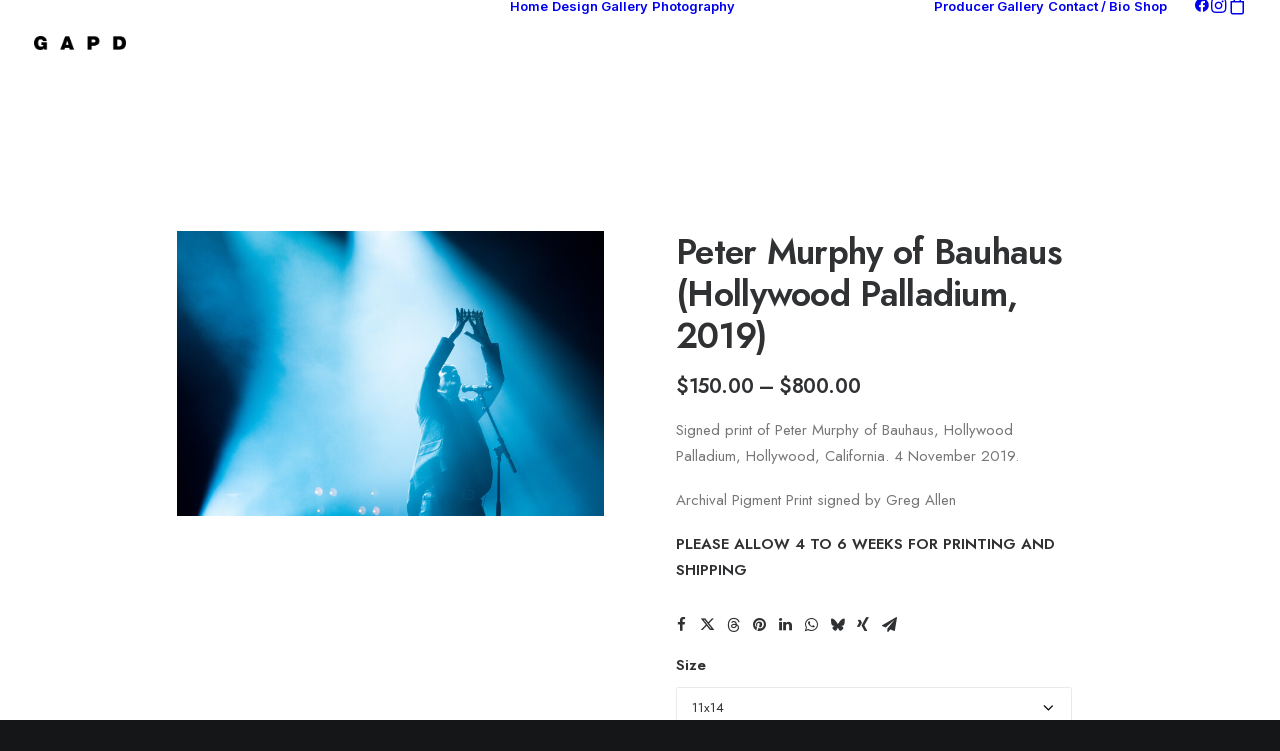

--- FILE ---
content_type: text/html; charset=UTF-8
request_url: https://gapd.com/product/bauhaus_gapd_d20191104-19/
body_size: 25522
content:
<!DOCTYPE html>
<html class="no-touch" lang="en-US" xmlns="http://www.w3.org/1999/xhtml">
<head>
<meta http-equiv="Content-Type" content="text/html; charset=UTF-8">
<meta name="viewport" content="width=device-width, initial-scale=1">
<link rel="profile" href="http://gmpg.org/xfn/11">
<link rel="pingback" href="https://gapd.com/xmlrpc.php">
<title>Peter Murphy of Bauhaus (Hollywood Palladium, 2019) &#8211; Greg Allen</title>
<meta name='robots' content='max-image-preview:large' />
<script>window._wca = window._wca || [];</script>
<link rel='dns-prefetch' href='//stats.wp.com' />
<link rel='dns-prefetch' href='//fonts.googleapis.com' />
<link rel="alternate" title="oEmbed (JSON)" type="application/json+oembed" href="https://gapd.com/wp-json/oembed/1.0/embed?url=https%3A%2F%2Fgapd.com%2Fproduct%2Fbauhaus_gapd_d20191104-19%2F" />
<link rel="alternate" title="oEmbed (XML)" type="text/xml+oembed" href="https://gapd.com/wp-json/oembed/1.0/embed?url=https%3A%2F%2Fgapd.com%2Fproduct%2Fbauhaus_gapd_d20191104-19%2F&#038;format=xml" />
<style id='wp-img-auto-sizes-contain-inline-css' type='text/css'>
img:is([sizes=auto i],[sizes^="auto," i]){contain-intrinsic-size:3000px 1500px}
/*# sourceURL=wp-img-auto-sizes-contain-inline-css */
</style>
<link rel='stylesheet' id='wp-components-css' href='https://gapd.com/wp-includes/css/dist/components/style.min.css?ver=6.9' type='text/css' media='all' />
<link rel='stylesheet' id='flexible-shipping-ups-blocks-integration-frontend-css' href='https://gapd.com/wp-content/plugins/flexible-shipping-ups/build/point-selection-block-frontend.css?ver=1767401539' type='text/css' media='all' />
<link rel='stylesheet' id='flexible-shipping-ups-blocks-integration-editor-css' href='https://gapd.com/wp-content/plugins/flexible-shipping-ups/build/point-selection-block.css?ver=1767401539' type='text/css' media='all' />
<style id='wp-emoji-styles-inline-css' type='text/css'>

	img.wp-smiley, img.emoji {
		display: inline !important;
		border: none !important;
		box-shadow: none !important;
		height: 1em !important;
		width: 1em !important;
		margin: 0 0.07em !important;
		vertical-align: -0.1em !important;
		background: none !important;
		padding: 0 !important;
	}
/*# sourceURL=wp-emoji-styles-inline-css */
</style>
<style id='wp-block-library-inline-css' type='text/css'>
:root{--wp-block-synced-color:#7a00df;--wp-block-synced-color--rgb:122,0,223;--wp-bound-block-color:var(--wp-block-synced-color);--wp-editor-canvas-background:#ddd;--wp-admin-theme-color:#007cba;--wp-admin-theme-color--rgb:0,124,186;--wp-admin-theme-color-darker-10:#006ba1;--wp-admin-theme-color-darker-10--rgb:0,107,160.5;--wp-admin-theme-color-darker-20:#005a87;--wp-admin-theme-color-darker-20--rgb:0,90,135;--wp-admin-border-width-focus:2px}@media (min-resolution:192dpi){:root{--wp-admin-border-width-focus:1.5px}}.wp-element-button{cursor:pointer}:root .has-very-light-gray-background-color{background-color:#eee}:root .has-very-dark-gray-background-color{background-color:#313131}:root .has-very-light-gray-color{color:#eee}:root .has-very-dark-gray-color{color:#313131}:root .has-vivid-green-cyan-to-vivid-cyan-blue-gradient-background{background:linear-gradient(135deg,#00d084,#0693e3)}:root .has-purple-crush-gradient-background{background:linear-gradient(135deg,#34e2e4,#4721fb 50%,#ab1dfe)}:root .has-hazy-dawn-gradient-background{background:linear-gradient(135deg,#faaca8,#dad0ec)}:root .has-subdued-olive-gradient-background{background:linear-gradient(135deg,#fafae1,#67a671)}:root .has-atomic-cream-gradient-background{background:linear-gradient(135deg,#fdd79a,#004a59)}:root .has-nightshade-gradient-background{background:linear-gradient(135deg,#330968,#31cdcf)}:root .has-midnight-gradient-background{background:linear-gradient(135deg,#020381,#2874fc)}:root{--wp--preset--font-size--normal:16px;--wp--preset--font-size--huge:42px}.has-regular-font-size{font-size:1em}.has-larger-font-size{font-size:2.625em}.has-normal-font-size{font-size:var(--wp--preset--font-size--normal)}.has-huge-font-size{font-size:var(--wp--preset--font-size--huge)}.has-text-align-center{text-align:center}.has-text-align-left{text-align:left}.has-text-align-right{text-align:right}.has-fit-text{white-space:nowrap!important}#end-resizable-editor-section{display:none}.aligncenter{clear:both}.items-justified-left{justify-content:flex-start}.items-justified-center{justify-content:center}.items-justified-right{justify-content:flex-end}.items-justified-space-between{justify-content:space-between}.screen-reader-text{border:0;clip-path:inset(50%);height:1px;margin:-1px;overflow:hidden;padding:0;position:absolute;width:1px;word-wrap:normal!important}.screen-reader-text:focus{background-color:#ddd;clip-path:none;color:#444;display:block;font-size:1em;height:auto;left:5px;line-height:normal;padding:15px 23px 14px;text-decoration:none;top:5px;width:auto;z-index:100000}html :where(.has-border-color){border-style:solid}html :where([style*=border-top-color]){border-top-style:solid}html :where([style*=border-right-color]){border-right-style:solid}html :where([style*=border-bottom-color]){border-bottom-style:solid}html :where([style*=border-left-color]){border-left-style:solid}html :where([style*=border-width]){border-style:solid}html :where([style*=border-top-width]){border-top-style:solid}html :where([style*=border-right-width]){border-right-style:solid}html :where([style*=border-bottom-width]){border-bottom-style:solid}html :where([style*=border-left-width]){border-left-style:solid}html :where(img[class*=wp-image-]){height:auto;max-width:100%}:where(figure){margin:0 0 1em}html :where(.is-position-sticky){--wp-admin--admin-bar--position-offset:var(--wp-admin--admin-bar--height,0px)}@media screen and (max-width:600px){html :where(.is-position-sticky){--wp-admin--admin-bar--position-offset:0px}}

/*# sourceURL=wp-block-library-inline-css */
</style><style id='global-styles-inline-css' type='text/css'>
:root{--wp--preset--aspect-ratio--square: 1;--wp--preset--aspect-ratio--4-3: 4/3;--wp--preset--aspect-ratio--3-4: 3/4;--wp--preset--aspect-ratio--3-2: 3/2;--wp--preset--aspect-ratio--2-3: 2/3;--wp--preset--aspect-ratio--16-9: 16/9;--wp--preset--aspect-ratio--9-16: 9/16;--wp--preset--color--black: #000000;--wp--preset--color--cyan-bluish-gray: #abb8c3;--wp--preset--color--white: #ffffff;--wp--preset--color--pale-pink: #f78da7;--wp--preset--color--vivid-red: #cf2e2e;--wp--preset--color--luminous-vivid-orange: #ff6900;--wp--preset--color--luminous-vivid-amber: #fcb900;--wp--preset--color--light-green-cyan: #7bdcb5;--wp--preset--color--vivid-green-cyan: #00d084;--wp--preset--color--pale-cyan-blue: #8ed1fc;--wp--preset--color--vivid-cyan-blue: #0693e3;--wp--preset--color--vivid-purple: #9b51e0;--wp--preset--gradient--vivid-cyan-blue-to-vivid-purple: linear-gradient(135deg,rgb(6,147,227) 0%,rgb(155,81,224) 100%);--wp--preset--gradient--light-green-cyan-to-vivid-green-cyan: linear-gradient(135deg,rgb(122,220,180) 0%,rgb(0,208,130) 100%);--wp--preset--gradient--luminous-vivid-amber-to-luminous-vivid-orange: linear-gradient(135deg,rgb(252,185,0) 0%,rgb(255,105,0) 100%);--wp--preset--gradient--luminous-vivid-orange-to-vivid-red: linear-gradient(135deg,rgb(255,105,0) 0%,rgb(207,46,46) 100%);--wp--preset--gradient--very-light-gray-to-cyan-bluish-gray: linear-gradient(135deg,rgb(238,238,238) 0%,rgb(169,184,195) 100%);--wp--preset--gradient--cool-to-warm-spectrum: linear-gradient(135deg,rgb(74,234,220) 0%,rgb(151,120,209) 20%,rgb(207,42,186) 40%,rgb(238,44,130) 60%,rgb(251,105,98) 80%,rgb(254,248,76) 100%);--wp--preset--gradient--blush-light-purple: linear-gradient(135deg,rgb(255,206,236) 0%,rgb(152,150,240) 100%);--wp--preset--gradient--blush-bordeaux: linear-gradient(135deg,rgb(254,205,165) 0%,rgb(254,45,45) 50%,rgb(107,0,62) 100%);--wp--preset--gradient--luminous-dusk: linear-gradient(135deg,rgb(255,203,112) 0%,rgb(199,81,192) 50%,rgb(65,88,208) 100%);--wp--preset--gradient--pale-ocean: linear-gradient(135deg,rgb(255,245,203) 0%,rgb(182,227,212) 50%,rgb(51,167,181) 100%);--wp--preset--gradient--electric-grass: linear-gradient(135deg,rgb(202,248,128) 0%,rgb(113,206,126) 100%);--wp--preset--gradient--midnight: linear-gradient(135deg,rgb(2,3,129) 0%,rgb(40,116,252) 100%);--wp--preset--font-size--small: 13px;--wp--preset--font-size--medium: 20px;--wp--preset--font-size--large: 36px;--wp--preset--font-size--x-large: 42px;--wp--preset--spacing--20: 0.44rem;--wp--preset--spacing--30: 0.67rem;--wp--preset--spacing--40: 1rem;--wp--preset--spacing--50: 1.5rem;--wp--preset--spacing--60: 2.25rem;--wp--preset--spacing--70: 3.38rem;--wp--preset--spacing--80: 5.06rem;--wp--preset--shadow--natural: 6px 6px 9px rgba(0, 0, 0, 0.2);--wp--preset--shadow--deep: 12px 12px 50px rgba(0, 0, 0, 0.4);--wp--preset--shadow--sharp: 6px 6px 0px rgba(0, 0, 0, 0.2);--wp--preset--shadow--outlined: 6px 6px 0px -3px rgb(255, 255, 255), 6px 6px rgb(0, 0, 0);--wp--preset--shadow--crisp: 6px 6px 0px rgb(0, 0, 0);}:where(.is-layout-flex){gap: 0.5em;}:where(.is-layout-grid){gap: 0.5em;}body .is-layout-flex{display: flex;}.is-layout-flex{flex-wrap: wrap;align-items: center;}.is-layout-flex > :is(*, div){margin: 0;}body .is-layout-grid{display: grid;}.is-layout-grid > :is(*, div){margin: 0;}:where(.wp-block-columns.is-layout-flex){gap: 2em;}:where(.wp-block-columns.is-layout-grid){gap: 2em;}:where(.wp-block-post-template.is-layout-flex){gap: 1.25em;}:where(.wp-block-post-template.is-layout-grid){gap: 1.25em;}.has-black-color{color: var(--wp--preset--color--black) !important;}.has-cyan-bluish-gray-color{color: var(--wp--preset--color--cyan-bluish-gray) !important;}.has-white-color{color: var(--wp--preset--color--white) !important;}.has-pale-pink-color{color: var(--wp--preset--color--pale-pink) !important;}.has-vivid-red-color{color: var(--wp--preset--color--vivid-red) !important;}.has-luminous-vivid-orange-color{color: var(--wp--preset--color--luminous-vivid-orange) !important;}.has-luminous-vivid-amber-color{color: var(--wp--preset--color--luminous-vivid-amber) !important;}.has-light-green-cyan-color{color: var(--wp--preset--color--light-green-cyan) !important;}.has-vivid-green-cyan-color{color: var(--wp--preset--color--vivid-green-cyan) !important;}.has-pale-cyan-blue-color{color: var(--wp--preset--color--pale-cyan-blue) !important;}.has-vivid-cyan-blue-color{color: var(--wp--preset--color--vivid-cyan-blue) !important;}.has-vivid-purple-color{color: var(--wp--preset--color--vivid-purple) !important;}.has-black-background-color{background-color: var(--wp--preset--color--black) !important;}.has-cyan-bluish-gray-background-color{background-color: var(--wp--preset--color--cyan-bluish-gray) !important;}.has-white-background-color{background-color: var(--wp--preset--color--white) !important;}.has-pale-pink-background-color{background-color: var(--wp--preset--color--pale-pink) !important;}.has-vivid-red-background-color{background-color: var(--wp--preset--color--vivid-red) !important;}.has-luminous-vivid-orange-background-color{background-color: var(--wp--preset--color--luminous-vivid-orange) !important;}.has-luminous-vivid-amber-background-color{background-color: var(--wp--preset--color--luminous-vivid-amber) !important;}.has-light-green-cyan-background-color{background-color: var(--wp--preset--color--light-green-cyan) !important;}.has-vivid-green-cyan-background-color{background-color: var(--wp--preset--color--vivid-green-cyan) !important;}.has-pale-cyan-blue-background-color{background-color: var(--wp--preset--color--pale-cyan-blue) !important;}.has-vivid-cyan-blue-background-color{background-color: var(--wp--preset--color--vivid-cyan-blue) !important;}.has-vivid-purple-background-color{background-color: var(--wp--preset--color--vivid-purple) !important;}.has-black-border-color{border-color: var(--wp--preset--color--black) !important;}.has-cyan-bluish-gray-border-color{border-color: var(--wp--preset--color--cyan-bluish-gray) !important;}.has-white-border-color{border-color: var(--wp--preset--color--white) !important;}.has-pale-pink-border-color{border-color: var(--wp--preset--color--pale-pink) !important;}.has-vivid-red-border-color{border-color: var(--wp--preset--color--vivid-red) !important;}.has-luminous-vivid-orange-border-color{border-color: var(--wp--preset--color--luminous-vivid-orange) !important;}.has-luminous-vivid-amber-border-color{border-color: var(--wp--preset--color--luminous-vivid-amber) !important;}.has-light-green-cyan-border-color{border-color: var(--wp--preset--color--light-green-cyan) !important;}.has-vivid-green-cyan-border-color{border-color: var(--wp--preset--color--vivid-green-cyan) !important;}.has-pale-cyan-blue-border-color{border-color: var(--wp--preset--color--pale-cyan-blue) !important;}.has-vivid-cyan-blue-border-color{border-color: var(--wp--preset--color--vivid-cyan-blue) !important;}.has-vivid-purple-border-color{border-color: var(--wp--preset--color--vivid-purple) !important;}.has-vivid-cyan-blue-to-vivid-purple-gradient-background{background: var(--wp--preset--gradient--vivid-cyan-blue-to-vivid-purple) !important;}.has-light-green-cyan-to-vivid-green-cyan-gradient-background{background: var(--wp--preset--gradient--light-green-cyan-to-vivid-green-cyan) !important;}.has-luminous-vivid-amber-to-luminous-vivid-orange-gradient-background{background: var(--wp--preset--gradient--luminous-vivid-amber-to-luminous-vivid-orange) !important;}.has-luminous-vivid-orange-to-vivid-red-gradient-background{background: var(--wp--preset--gradient--luminous-vivid-orange-to-vivid-red) !important;}.has-very-light-gray-to-cyan-bluish-gray-gradient-background{background: var(--wp--preset--gradient--very-light-gray-to-cyan-bluish-gray) !important;}.has-cool-to-warm-spectrum-gradient-background{background: var(--wp--preset--gradient--cool-to-warm-spectrum) !important;}.has-blush-light-purple-gradient-background{background: var(--wp--preset--gradient--blush-light-purple) !important;}.has-blush-bordeaux-gradient-background{background: var(--wp--preset--gradient--blush-bordeaux) !important;}.has-luminous-dusk-gradient-background{background: var(--wp--preset--gradient--luminous-dusk) !important;}.has-pale-ocean-gradient-background{background: var(--wp--preset--gradient--pale-ocean) !important;}.has-electric-grass-gradient-background{background: var(--wp--preset--gradient--electric-grass) !important;}.has-midnight-gradient-background{background: var(--wp--preset--gradient--midnight) !important;}.has-small-font-size{font-size: var(--wp--preset--font-size--small) !important;}.has-medium-font-size{font-size: var(--wp--preset--font-size--medium) !important;}.has-large-font-size{font-size: var(--wp--preset--font-size--large) !important;}.has-x-large-font-size{font-size: var(--wp--preset--font-size--x-large) !important;}
/*# sourceURL=global-styles-inline-css */
</style>

<style id='classic-theme-styles-inline-css' type='text/css'>
/*! This file is auto-generated */
.wp-block-button__link{color:#fff;background-color:#32373c;border-radius:9999px;box-shadow:none;text-decoration:none;padding:calc(.667em + 2px) calc(1.333em + 2px);font-size:1.125em}.wp-block-file__button{background:#32373c;color:#fff;text-decoration:none}
/*# sourceURL=/wp-includes/css/classic-themes.min.css */
</style>
<link rel='stylesheet' id='contact-form-7-css' href='https://gapd.com/wp-content/plugins/contact-form-7/includes/css/styles.css?ver=6.1.4' type='text/css' media='all' />
<link rel='stylesheet' id='uncodefont-google-css' href='//fonts.googleapis.com/css?family=Lora%3Aregular%2Citalic%2C700%2C700italic%7CRoboto+Condensed%3A300%2C300italic%2Cregular%2Citalic%2C700%2C700italic%7CCormorant%3A300%2C300italic%2Cregular%2Citalic%2C500%2C500italic%2C600%2C600italic%2C700%2C700italic%7CInter%3A100%2C200%2C300%2Cregular%2C500%2C600%2C700%2C800%2C900%7CDM+Sans%3Aregular%2Citalic%2C500%2C500italic%2C700%2C700italic%7CRoboto+Mono%3A100%2C200%2C300%2Cregular%2C500%2C600%2C700%2C100italic%2C200italic%2C300italic%2Citalic%2C500italic%2C600italic%2C700italic%7CJost%3A100%2C200%2C300%2Cregular%2C500%2C600%2C700%2C800%2C900%2C100italic%2C200italic%2C300italic%2Citalic%2C500italic%2C600italic%2C700italic%2C800italic%2C900italic%7CSpace+Grotesk%3A300%2Cregular%2C500%2C600%2C700%7CUrbanist%3A100%2C200%2C300%2Cregular%2C500%2C600%2C700%2C800%2C900%2C100italic%2C200italic%2C300italic%2Citalic%2C500italic%2C600italic%2C700italic%2C800italic%2C900italic&#038;subset=vietnamese%2Ccyrillic%2Clatin%2Ccyrillic-ext%2Clatin-ext%2Cgreek%2Cgreek-ext&#038;ver=2.10.4' type='text/css' media='all' />
<link rel='stylesheet' id='uncode-privacy-css' href='https://gapd.com/wp-content/plugins/uncode-privacy/assets/css/uncode-privacy-public.css?ver=2.2.7' type='text/css' media='all' />
<style id='woocommerce-inline-inline-css' type='text/css'>
.woocommerce form .form-row .required { visibility: visible; }
/*# sourceURL=woocommerce-inline-inline-css */
</style>
<link rel='stylesheet' id='gateway-css' href='https://gapd.com/wp-content/plugins/woocommerce-paypal-payments/modules/ppcp-button/assets/css/gateway.css?ver=3.3.1' type='text/css' media='all' />
<link rel='stylesheet' id='uncode-style-css' href='https://gapd.com/wp-content/themes/uncode/library/css/style-core.css?ver=1868218321' type='text/css' media='all' />
<style id='uncode-style-inline-css' type='text/css'>

@media (min-width: 960px) { 
		.limit-width { max-width: 1200px; margin: auto;}
		.menu-container:not(.grid-filters) .menu-horizontal ul.menu-smart .megamenu-block-wrapper > .vc_row[data-parent="true"].limit-width:not(.row-parent-limit) { max-width: calc(1200px - 72px); }
		}
body.menu-custom-padding .col-lg-0.logo-container, body.menu-custom-padding .col-lg-2.logo-container, body.menu-custom-padding .col-lg-12 .logo-container, body.menu-custom-padding .col-lg-4.logo-container { padding-top: 36px; padding-bottom: 36px; }
body.menu-custom-padding .col-lg-0.logo-container.shrinked, body.menu-custom-padding .col-lg-2.logo-container.shrinked, body.menu-custom-padding .col-lg-12 .logo-container.shrinked, body.menu-custom-padding .col-lg-4.logo-container.shrinked { padding-top: 27px; padding-bottom: 27px; }
@media (max-width: 959px) { body.menu-custom-padding .menu-container .logo-container { padding-top: 27px !important; padding-bottom: 27px !important; } }
#changer-back-color { transition: background-color 1000ms cubic-bezier(0.25, 1, 0.5, 1) !important; } #changer-back-color > div { transition: opacity 1000ms cubic-bezier(0.25, 1, 0.5, 1) !important; } body.bg-changer-init.disable-hover .main-wrapper .style-light,  body.bg-changer-init.disable-hover .main-wrapper .style-light h1,  body.bg-changer-init.disable-hover .main-wrapper .style-light h2, body.bg-changer-init.disable-hover .main-wrapper .style-light h3, body.bg-changer-init.disable-hover .main-wrapper .style-light h4, body.bg-changer-init.disable-hover .main-wrapper .style-light h5, body.bg-changer-init.disable-hover .main-wrapper .style-light h6, body.bg-changer-init.disable-hover .main-wrapper .style-light a, body.bg-changer-init.disable-hover .main-wrapper .style-dark, body.bg-changer-init.disable-hover .main-wrapper .style-dark h1, body.bg-changer-init.disable-hover .main-wrapper .style-dark h2, body.bg-changer-init.disable-hover .main-wrapper .style-dark h3, body.bg-changer-init.disable-hover .main-wrapper .style-dark h4, body.bg-changer-init.disable-hover .main-wrapper .style-dark h5, body.bg-changer-init.disable-hover .main-wrapper .style-dark h6, body.bg-changer-init.disable-hover .main-wrapper .style-dark a { transition: color 1000ms cubic-bezier(0.25, 1, 0.5, 1) !important; }
/*# sourceURL=uncode-style-inline-css */
</style>
<link rel='stylesheet' id='lenis-scroll-style-css' href='https://gapd.com/wp-content/themes/uncode/library/css/style-lenis.css?ver=all' type='text/css' media='all' />
<link rel='stylesheet' id='uncode-style-owlcarousel-css' href='https://gapd.com/wp-content/themes/uncode/library/css/style-owlcarousel.css?ver=all' type='text/css' media='all' />
<link rel='stylesheet' id='uncode-style-lightgallery-css' href='https://gapd.com/wp-content/themes/uncode/library/css/style-lightgallery.css?ver=all' type='text/css' media='all' />
<link rel='stylesheet' id='uncode-style-share-css' href='https://gapd.com/wp-content/themes/uncode/library/css/style-share.css?ver=all' type='text/css' media='all' />
<link rel='stylesheet' id='uncode-style-navs-css' href='https://gapd.com/wp-content/themes/uncode/library/css/style-navs.css?ver=all' type='text/css' media='all' />
<link rel='stylesheet' id='uncode-style-mediaelement-css' href='https://gapd.com/wp-content/themes/uncode/library/css/style-mediaelement.css?ver=all' type='text/css' media='all' />
<link rel='stylesheet' id='uncode-style-vc_custom_fields-css' href='https://gapd.com/wp-content/themes/uncode/library/css/style-vc_custom_fields.css?ver=all' type='text/css' media='all' />
<link rel='stylesheet' id='uncode-style-iconbox-css' href='https://gapd.com/wp-content/themes/uncode/library/css/style-iconbox.css?ver=all' type='text/css' media='all' />
<link rel='stylesheet' id='uncode-style-single-media-css' href='https://gapd.com/wp-content/themes/uncode/library/css/style-single-media.css?ver=all' type='text/css' media='all' />
<link rel='stylesheet' id='uncode-style-star-rating-css' href='https://gapd.com/wp-content/themes/uncode/library/css/style-star-rating.css?ver=all' type='text/css' media='all' />
<link rel='stylesheet' id='uncode-style-vc_navigation-css' href='https://gapd.com/wp-content/themes/uncode/library/css/style-vc_navigation.css?ver=all' type='text/css' media='all' />
<link rel='stylesheet' id='uncode-style-utils-css' href='https://gapd.com/wp-content/themes/uncode/library/css/style-utils.css?ver=all' type='text/css' media='all' />
<link rel='stylesheet' id='uncode-woocommerce-css' href='https://gapd.com/wp-content/themes/uncode/library/css/woocommerce.css?ver=all' type='text/css' media='all' />
<link rel='stylesheet' id='uncode-swatches-css' href='https://gapd.com/wp-content/themes/uncode/library/css/style-swatches.css?ver=all' type='text/css' media='all' />
<link rel='stylesheet' id='uncode-icons-css' href='https://gapd.com/wp-content/themes/uncode/library/css/uncode-icons.css?ver=1868218321' type='text/css' media='all' />
<link rel='stylesheet' id='uncode-custom-style-css' href='https://gapd.com/wp-content/themes/uncode/library/css/style-custom.css?ver=1868218321' type='text/css' media='all' />
<link rel='stylesheet' id='child-style-css' href='https://gapd.com/wp-content/themes/uncode-child/style.css?ver=1314882704' type='text/css' media='all' />
<script type="text/javascript" src="https://gapd.com/wp-includes/js/jquery/jquery.min.js?ver=3.7.1" id="jquery-core-js"></script>
<script type="text/javascript" src="https://gapd.com/wp-includes/js/jquery/jquery-migrate.min.js?ver=3.4.1" id="jquery-migrate-js"></script>
<script type="text/javascript" src="https://gapd.com/wp-content/plugins/woocommerce/assets/js/jquery-blockui/jquery.blockUI.min.js?ver=2.7.0-wc.10.4.3" id="wc-jquery-blockui-js" data-wp-strategy="defer"></script>
<script type="text/javascript" id="wc-add-to-cart-js-extra">
/* <![CDATA[ */
var wc_add_to_cart_params = {"ajax_url":"/wp-admin/admin-ajax.php","wc_ajax_url":"/?wc-ajax=%%endpoint%%","i18n_view_cart":"View cart","cart_url":"https://gapd.com/cart/","is_cart":"","cart_redirect_after_add":"no"};
//# sourceURL=wc-add-to-cart-js-extra
/* ]]> */
</script>
<script type="text/javascript" src="https://gapd.com/wp-content/plugins/woocommerce/assets/js/frontend/add-to-cart.min.js?ver=10.4.3" id="wc-add-to-cart-js" data-wp-strategy="defer"></script>
<script type="text/javascript" src="https://gapd.com/wp-content/plugins/woocommerce/assets/js/zoom/jquery.zoom.min.js?ver=1.7.21-wc.10.4.3" id="wc-zoom-js" defer="defer" data-wp-strategy="defer"></script>
<script type="text/javascript" src="https://gapd.com/wp-content/plugins/woocommerce/assets/js/flexslider/jquery.flexslider.min.js?ver=2.7.2-wc.10.4.3" id="wc-flexslider-js" defer="defer" data-wp-strategy="defer"></script>
<script type="text/javascript" id="wc-single-product-js-extra">
/* <![CDATA[ */
var wc_single_product_params = {"i18n_required_rating_text":"Please select a rating","i18n_rating_options":["1 of 5 stars","2 of 5 stars","3 of 5 stars","4 of 5 stars","5 of 5 stars"],"i18n_product_gallery_trigger_text":"View full-screen image gallery","review_rating_required":"yes","flexslider":{"rtl":false,"animation":"slide","smoothHeight":true,"directionNav":false,"controlNav":"thumbnails","slideshow":false,"animationSpeed":500,"animationLoop":false,"allowOneSlide":false},"zoom_enabled":"1","zoom_options":[],"photoswipe_enabled":"","photoswipe_options":{"shareEl":false,"closeOnScroll":false,"history":false,"hideAnimationDuration":0,"showAnimationDuration":0},"flexslider_enabled":""};
//# sourceURL=wc-single-product-js-extra
/* ]]> */
</script>
<script type="text/javascript" src="https://gapd.com/wp-content/plugins/woocommerce/assets/js/frontend/single-product.min.js?ver=10.4.3" id="wc-single-product-js" defer="defer" data-wp-strategy="defer"></script>
<script type="text/javascript" src="https://gapd.com/wp-content/plugins/woocommerce/assets/js/js-cookie/js.cookie.min.js?ver=2.1.4-wc.10.4.3" id="wc-js-cookie-js" data-wp-strategy="defer"></script>
<script type="text/javascript" id="woocommerce-js-extra">
/* <![CDATA[ */
var woocommerce_params = {"ajax_url":"/wp-admin/admin-ajax.php","wc_ajax_url":"/?wc-ajax=%%endpoint%%","i18n_password_show":"Show password","i18n_password_hide":"Hide password"};
//# sourceURL=woocommerce-js-extra
/* ]]> */
</script>
<script type="text/javascript" src="https://gapd.com/wp-content/plugins/woocommerce/assets/js/frontend/woocommerce.min.js?ver=10.4.3" id="woocommerce-js" defer="defer" data-wp-strategy="defer"></script>
<script type="text/javascript" src="https://gapd.com/wp-content/plugins/uncode-js_composer/assets/js/vendors/woocommerce-add-to-cart.js?ver=8.7.1.2" id="vc_woocommerce-add-to-cart-js-js"></script>
<script type="text/javascript" id="WCPAY_ASSETS-js-extra">
/* <![CDATA[ */
var wcpayAssets = {"url":"https://gapd.com/wp-content/plugins/woocommerce-payments/dist/"};
//# sourceURL=WCPAY_ASSETS-js-extra
/* ]]> */
</script>
<script type="text/javascript" src="https://stats.wp.com/s-202602.js" id="woocommerce-analytics-js" defer="defer" data-wp-strategy="defer"></script>
<script type="text/javascript" src="/wp-content/themes/uncode/library/js/ai-uncode.js" id="uncodeAI" data-home="/" data-path="/" data-breakpoints-images="258,516,720,1032,1440,2064,2880" id="ai-uncode-js"></script>
<script type="text/javascript" id="uncode-init-js-extra">
/* <![CDATA[ */
var SiteParameters = {"days":"days","hours":"hours","minutes":"minutes","seconds":"seconds","constant_scroll":"on","scroll_speed":"12.25","parallax_factor":"0.1","loading":"Loading\u2026","slide_name":"slide","slide_footer":"footer","ajax_url":"https://gapd.com/wp-admin/admin-ajax.php","nonce_adaptive_images":"f039250cd7","nonce_srcset_async":"e55f2ece9a","enable_debug":"","block_mobile_videos":"","is_frontend_editor":"","main_width":["1200","px"],"mobile_parallax_allowed":"","listen_for_screen_update":"1","wireframes_plugin_active":"1","sticky_elements":"on","resize_quality":"90","register_metadata":"","bg_changer_time":"1000","update_wc_fragments":"1","optimize_shortpixel_image":"","menu_mobile_offcanvas_gap":"45","custom_cursor_selector":"[href], .trigger-overlay, .owl-next, .owl-prev, .owl-dot, input[type=\"submit\"], input[type=\"checkbox\"], button[type=\"submit\"], a[class^=\"ilightbox\"], .ilightbox-thumbnail, .ilightbox-prev, .ilightbox-next, .overlay-close, .unmodal-close, .qty-inset \u003E span, .share-button li, .uncode-post-titles .tmb.tmb-click-area, .btn-link, .tmb-click-row .t-inside, .lg-outer button, .lg-thumb img, a[data-lbox], .uncode-close-offcanvas-overlay, .uncode-nav-next, .uncode-nav-prev, .uncode-nav-index","mobile_parallax_animation":"","lbox_enhanced":"1","native_media_player":"","vimeoPlayerParams":"?autoplay=0","ajax_filter_key_search":"key","ajax_filter_key_unfilter":"unfilter","index_pagination_disable_scroll":"","index_pagination_scroll_to":"","uncode_wc_popup_cart_qty":"","disable_hover_hack":"","uncode_nocookie":"","menuHideOnClick":"1","menuShowOnClick":"","smoothScroll":"on","smoothScrollDisableHover":"","smoothScrollQuery":"960","uncode_force_onepage_dots":"","uncode_smooth_scroll_safe":"","uncode_lb_add_galleries":", .gallery","uncode_lb_add_items":", .gallery .gallery-item a","uncode_prev_label":"Previous","uncode_next_label":"Next","uncode_slide_label":"Slide","uncode_share_label":"Share on %","uncode_has_ligatures":"","uncode_is_accessible":"","uncode_carousel_itemSelector":"*:not(.hidden)","uncode_adaptive":"1","ai_breakpoints":"258,516,720,1032,1440,2064,2880","uncode_limit_width":"1200px"};
//# sourceURL=uncode-init-js-extra
/* ]]> */
</script>
<script type="text/javascript" src="https://gapd.com/wp-content/themes/uncode/library/js/init.js?ver=1868218321" id="uncode-init-js"></script>
<script></script><link rel="https://api.w.org/" href="https://gapd.com/wp-json/" /><link rel="alternate" title="JSON" type="application/json" href="https://gapd.com/wp-json/wp/v2/product/112650" /><link rel="canonical" href="https://gapd.com/product/bauhaus_gapd_d20191104-19/" />
	<style>img#wpstats{display:none}</style>
			<noscript><style>.woocommerce-product-gallery{ opacity: 1 !important; }</style></noscript>
			<style type="text/css" id="wp-custom-css">
			.grecaptcha-badge { visibility: hidden; }
		</style>
		<noscript><style> .wpb_animate_when_almost_visible { opacity: 1; }</style></noscript><link rel='stylesheet' id='wc-blocks-style-css' href='https://gapd.com/wp-content/plugins/woocommerce/assets/client/blocks/wc-blocks.css?ver=wc-10.4.3' type='text/css' media='all' />
</head>
<body class="wp-singular product-template-default single single-product postid-112650 wp-theme-uncode wp-child-theme-uncode-child  style-color-wayh-bg theme-uncode woocommerce woocommerce-page woocommerce-no-js hormenu-position-left megamenu-full-submenu hmenu hmenu-position-right header-full-width main-center-align menu-mobile-transparent menu-custom-padding menu-sticky-mobile menu-mobile-centered menu-mobile-animated wc-zoom-enabled mobile-parallax-not-allowed ilb-no-bounce unreg uncode-wc-single-product-slider-enabled uncode-sidecart-enabled uncode-sidecart-right uncode-sidecart-mobile-enabled minicart-notification qw-body-scroll-disabled megamenu-side-to-side no-qty-fx no-product-upsells wpb-js-composer js-comp-ver-8.7.1.2 vc_responsive" data-border="0">

			<div id="vh_layout_help"></div><div class="body-borders" data-border="0"><div class="top-border body-border-shadow"></div><div class="right-border body-border-shadow"></div><div class="bottom-border body-border-shadow"></div><div class="left-border body-border-shadow"></div><div class="top-border style-color-xsdn-bg"></div><div class="right-border style-color-xsdn-bg"></div><div class="bottom-border style-color-xsdn-bg"></div><div class="left-border style-color-xsdn-bg"></div></div>	<div class="box-wrapper">
		<div class="box-container">
		<script type="text/javascript" id="initBox">UNCODE.initBox();</script>
		<div class="menu-wrapper menu-sticky-mobile menu-no-arrows">
													
													<header id="masthead" class="navbar menu-primary menu-light submenu-light menu-transparent menu-add-padding style-light-original single-h-padding menu-absolute menu-animated menu-with-logo">
														<div class="menu-container style-color-xsdn-bg menu-no-borders force-no-shadows needs-after" role="navigation">
															<div class="row-menu">
																<div class="row-menu-inner">
																	<div id="logo-container-mobile" class="col-lg-0 logo-container middle">
																		<div id="main-logo" class="navbar-header style-light">
																			<a href="https://gapd.com/" class="navbar-brand" data-padding-shrink ="27" data-minheight="14" aria-label="Greg Allen"><div class="logo-image main-logo  logo-light" data-maxheight="14" style="height: 14px;"><img fetchpriority="high" decoding="async" src="https://gapd.com/wp-content/uploads/2022/07/gapd_letters-blk.png" alt="logo" width="1000" height="153" class="img-responsive" /></div><div class="logo-image main-logo  logo-dark" data-maxheight="14" style="height: 14px;display:none;"><img decoding="async" src="https://gapd.com/wp-content/uploads/2022/07/gapd_letters.png" alt="logo" width="1000" height="153" class="img-responsive" /></div></a>
																		</div>
																		<div class="mmb-container"><div class="mobile-additional-icons"><a class="desktop-hidden mobile-shopping-cart mobile-additional-icon" id="trigger_side_cart" href="https://gapd.com/cart/" aria-label="Shopping cart"><span class="cart-icon-container additional-icon-container"><i class="fa fa-bag"></i><span class="badge" style="display: none;"></span></span></a></div><div class="mobile-menu-button mobile-menu-button-light lines-button" aria-label="Toggle menu" role="button" tabindex="0"><span class="lines"><span></span></span></div></div>
																	</div>
																	<div class="col-lg-12 main-menu-container middle">
																		<div class="menu-horizontal menu-dd-shadow-darker-lg menu-sub-enhanced">
																			<div class="menu-horizontal-inner">
																				<div class="nav navbar-nav navbar-main navbar-nav-first"><ul id="menu-gapd-home" class="menu-primary-inner menu-smart sm" role="menu"><li role="menuitem"  id="menu-item-113370" class="menu-item menu-item-type-post_type menu-item-object-page menu-item-home depth-0 menu-item-113370 menu-item-link"><a href="https://gapd.com/">Home<i class="fa fa-angle-right fa-dropdown"></i></a></li>
<li role="menuitem"  id="menu-item-111642" class="menu-item menu-item-type-post_type menu-item-object-page depth-0 menu-item-111642 menu-item-link"><a href="https://gapd.com/design/">Design Gallery<i class="fa fa-angle-right fa-dropdown"></i></a></li>
<li role="menuitem"  id="menu-item-111981" class="menu-item menu-item-type-custom menu-item-object-custom menu-item-has-children depth-0 menu-item-111981 dropdown menu-item-link"><a href="#" data-toggle="dropdown" class="dropdown-toggle" role="button" data-type="title">Photography<i class="fa fa-angle-down fa-dropdown"></i></a>
<ul role="menu" class="drop-menu un-submenu " data-lenis-prevent>
	<li role="menuitem"  id="menu-item-111641" class="menu-item menu-item-type-post_type menu-item-object-page depth-1 menu-item-111641"><a href="https://gapd.com/photography/">Music Photography<i class="fa fa-angle-right fa-dropdown"></i></a></li>
	<li role="menuitem"  id="menu-item-111980" class="menu-item menu-item-type-post_type menu-item-object-page depth-1 menu-item-111980"><a href="https://gapd.com/still-photography/">Still Photography<i class="fa fa-angle-right fa-dropdown"></i></a></li>
</ul>
</li>
<li role="menuitem"  id="menu-item-111725" class="menu-item menu-item-type-post_type menu-item-object-page depth-0 menu-item-111725 menu-item-link"><a href="https://gapd.com/producer/">Producer Gallery<i class="fa fa-angle-right fa-dropdown"></i></a></li>
<li role="menuitem"  id="menu-item-112686" class="menu-item menu-item-type-post_type menu-item-object-page depth-0 menu-item-112686 menu-item-link"><a href="https://gapd.com/contact/">Contact / Bio<i class="fa fa-angle-right fa-dropdown"></i></a></li>
<li role="menuitem"  id="menu-item-111930" class="menu-item menu-item-type-post_type menu-item-object-page depth-0 menu-item-111930 menu-item-link"><a href="https://gapd.com/gapd-prints/">Shop<i class="fa fa-angle-right fa-dropdown"></i></a></li>
</ul></div><div class="uncode-close-offcanvas-mobile lines-button close navbar-mobile-el"><span class="lines"></span></div><div class="nav navbar-nav navbar-nav-last navbar-extra-icons"><ul class="menu-smart sm menu-icons menu-smart-social" role="menu"><li role="menuitem" class="menu-item-link social-icon social-816565"><a href="https://www.facebook.com/gapdla" class="social-menu-link" role="button" target="_blank"><i class="fa fa-facebook1" role="presentation"></i></a></li><li role="menuitem" class="menu-item-link social-icon social-454020"><a href="https://www.instagram.com/gregallen_gapd/" class="social-menu-link" role="button" target="_blank"><i class="fa fa-instagram" role="presentation"></i></a></li><li role="menuitem" class="mobile-hidden tablet-hidden  uncode-cart menu-item-link menu-item menu-item-has-children dropdown" role="menuitem" aria-label="Cart">
		<a href="https://gapd.com/cart/" data-toggle="dropdown" class="dropdown-toggle" data-type="title" title="cart">
			<span class="cart-icon-container">
									<i class="fa fa-bag"></i><span class="desktop-hidden">Cart</span>
				
																<span class="badge" style="display: none;"></span>
											
				
				<i class="fa fa-angle-down fa-dropdown  desktop-hidden"></i>
			</span>
		</a>

			</li></ul></div></div>
						
																		</div>
																	</div>
																</div>
															</div></div>
													</header>
												</div>			<script type="text/javascript" id="fixMenuHeight">UNCODE.fixMenuHeight();</script>
						<div class="main-wrapper">
				<div class="main-container">
					<div class="page-wrapper" role="main">
						<div class="sections-container" id="sections-container">
<script type="text/javascript">UNCODE.initHeader();</script>
		<div id="product-112650" class="page-body style-light style-color-xsdn-bg post-112650 product type-product status-publish has-post-thumbnail product_cat-live product_tag-bauhaus pa_size-16x20 pa_size-8x10 pa_size-11x14 first instock shipping-taxable purchasable product-type-variable has-default-attributes">
			<div class="post-wrapper">
				<div class="post-body">
<div class="woocommerce-notices-wrapper"></div>
<div data-parent="true" class="vc_row has-bg need-focus style-color-xsdn-bg row-container" id="row-unique-0"><div class="row unequal col-double-gutter triple-top-padding triple-bottom-padding double-h-padding full-width row-parent"><div class="wpb_row row-inner"><div class="wpb_column pos-top pos-right align_left column_parent col-lg-6 single-internal-gutter"><div class="uncol style-light animate_when_almost_visible alpha-anim"  data-delay="300" data-speed="800"><div class="uncoltable"><div class="uncell no-block-padding" ><div class="uncont" style=" max-width:80%;" ><div class="uncode-wrapper uncode-single-product-gallery  half-dots-gutter owl-dots-inside uncode-wrapper-layout-"   data-gutter="9" data-dots="true"><span class="product-badge"></span>	


<div class="woocommerce-product-gallery woocommerce-product-gallery--with-images woocommerce-product-gallery--columns-3 woocommerce-layout-images- images woocommerce-product-gallery--zoom-enabled" data-columns="3" style="opacity: 0; transition: opacity .05s ease-in-out;" data-gallery-options="{&quot;globals&quot;:{&quot;vc_column_inner_width&quot;:6},&quot;default_images&quot;:[111330],&quot;shortcode_atts&quot;:{&quot;lightbox&quot;:&quot;yes&quot;,&quot;columns&quot;:&quot;3&quot;,&quot;nav&quot;:&quot;dots&quot;,&quot;images_size&quot;:&quot;one-one&quot;,&quot;dots_inside&quot;:&quot;yes&quot;}}">
			<div class="woocommerce-product-gallery__wrapper" data-skin="black">

	<div class="woocommerce-product-gallery__image woocommerce-product-gallery__image-first " data-delay="" data-speed=""><span class="zoom-overlay"></span><a  role="button" href="https://gapd.com/wp-content/uploads/2022/07/Bauhaus_GAPD_D20191104-19.jpg" itemprop="image" class="woocommerce-main-image lb-disabled" data-transparency="transparent" data-counter="on" data-caption="Hollywood Palladium, Hollywood, California. 4 November 2019" data-options="thumbnail: 'https://gapd.com/wp-content/uploads/2022/07/Bauhaus_GAPD_D20191104-19-uai-258x258.jpg'"><img width="1500" height="1001" src="https://gapd.com/wp-content/uploads/2022/07/Bauhaus_GAPD_D20191104-19.jpg" class="woocommerce-product-gallery__image-first__img adaptive-async wp-post-image" alt="" data-src="https://gapd.com/wp-content/uploads/2022/07/Bauhaus_GAPD_D20191104-19.jpg" data-caption="Peter Murphy of Bauhaus" data-large_image="https://gapd.com/wp-content/uploads/2022/07/Bauhaus_GAPD_D20191104-19.jpg" data-large_image_width="1500" data-large_image_height="1001" data-singlew="6" data-singleh="" data-crop="" data-uniqueid="111330-448364" data-guid="https://gapd.com/wp-content/uploads/2022/07/Bauhaus_GAPD_D20191104-19.jpg" data-path="2022/07/Bauhaus_GAPD_D20191104-19.jpg" data-width="1500" data-height="1001" decoding="async" /></a></div>
	
	</div>
</div>


</div></div></div></div></div></div><div class="wpb_column pos-middle pos-left align_left column_parent col-lg-6 half-internal-gutter"><div class="uncol style-light font-136269 sticky-element sticky-sidebar animate_when_almost_visible alpha-anim"  data-speed="800"><div class="uncoltable"><div class="uncell no-block-padding" ><div class="uncont" style=" max-width:396px;" ><div class="vc_custom_heading_wrap "><div class="heading-text el-text" ><h1 class="font-136269 h1 fontspace-781688 font-weight-500" ><span>Peter Murphy of Bauhaus (Hollywood Palladium, 2019)</span></h1></div><div class="clear"></div></div><div class="vc_custom_heading_wrap "><div class="heading-text el-text" ><h4 class="font-136269 fontspace-781688 font-weight-500" ><span><span class="woocommerce-Price-amount amount" aria-hidden="true"><span class="woocommerce-Price-currencySymbol">&#036;</span>150.00</span> <span aria-hidden="true">&ndash;</span> <span class="woocommerce-Price-amount amount" aria-hidden="true"><span class="woocommerce-Price-currencySymbol">&#036;</span>800.00</span><span class="screen-reader-text">Price range: &#036;150.00 through &#036;800.00</span></span></h4></div><div class="clear"></div></div><div class="uncode_text_column" ><p>Signed print of Peter Murphy of Bauhaus, Hollywood Palladium, Hollywood, California. 4 November 2019.</p>
<p>Archival Pigment Print signed by Greg Allen</p>
<p><strong>PLEASE ALLOW 4 TO 6 WEEKS FOR PRINTING AND SHIPPING</strong></p>
</div><div class="empty-space empty-quart" ><span class="empty-space-inner"></span></div>
<div class="uncode-wrapper uncode-share" ><div class="share-button share-buttons share-inline only-icon" data-url=""></div></div>
<form class="variations_form cart dynamic-button" action="https://gapd.com/product/bauhaus_gapd_d20191104-19/" method="post" enctype='multipart/form-data' data-product_id="112650" data-product_variations="[{&quot;attributes&quot;:{&quot;attribute_pa_size&quot;:&quot;11x14&quot;},&quot;availability_html&quot;:&quot;&quot;,&quot;backorders_allowed&quot;:false,&quot;dimensions&quot;:{&quot;length&quot;:&quot;15&quot;,&quot;width&quot;:&quot;12.75&quot;,&quot;height&quot;:&quot;.5&quot;},&quot;dimensions_html&quot;:&quot;15 &amp;times; 12.75 &amp;times; .5 in&quot;,&quot;display_price&quot;:350,&quot;display_regular_price&quot;:350,&quot;image&quot;:{&quot;title&quot;:&quot;Peter Murphy of Bauhaus&quot;,&quot;caption&quot;:&quot;Hollywood Palladium, Hollywood, California. 4 November 2019&quot;,&quot;url&quot;:&quot;https:\/\/gapd.com\/wp-content\/uploads\/2022\/07\/Bauhaus_GAPD_D20191104-19.jpg&quot;,&quot;alt&quot;:&quot;Hollywood Palladium, Hollywood, California. 4 November 2019&quot;,&quot;src&quot;:&quot;https:\/\/gapd.com\/wp-content\/uploads\/2022\/07\/Bauhaus_GAPD_D20191104-19-600x400.jpg&quot;,&quot;srcset&quot;:false,&quot;sizes&quot;:&quot;(max-width: 600px) 100vw, 600px&quot;,&quot;full_src&quot;:&quot;https:\/\/gapd.com\/wp-content\/uploads\/2022\/07\/Bauhaus_GAPD_D20191104-19.jpg&quot;,&quot;full_src_w&quot;:1500,&quot;full_src_h&quot;:1001,&quot;gallery_thumbnail_src&quot;:&quot;https:\/\/gapd.com\/wp-content\/uploads\/2022\/07\/Bauhaus_GAPD_D20191104-19-uai-258x258.jpg&quot;,&quot;gallery_thumbnail_src_w&quot;:258,&quot;gallery_thumbnail_src_h&quot;:258,&quot;thumb_src&quot;:&quot;https:\/\/gapd.com\/wp-content\/uploads\/2022\/07\/Bauhaus_GAPD_D20191104-19-uai-258x172.jpg&quot;,&quot;thumb_src_w&quot;:&quot;6&quot;,&quot;thumb_src_h&quot;:null,&quot;src_w&quot;:600,&quot;src_h&quot;:400},&quot;image_id&quot;:111330,&quot;is_downloadable&quot;:false,&quot;is_in_stock&quot;:true,&quot;is_purchasable&quot;:true,&quot;is_sold_individually&quot;:&quot;no&quot;,&quot;is_virtual&quot;:false,&quot;max_qty&quot;:&quot;&quot;,&quot;min_qty&quot;:1,&quot;price_html&quot;:&quot;&lt;span class=\&quot;price\&quot;&gt;&lt;ins class=\&quot;h3\&quot;&gt;&lt;span class=\&quot;woocommerce-Price-amount amount\&quot;&gt;&lt;bdi&gt;&lt;span class=\&quot;woocommerce-Price-currencySymbol\&quot;&gt;&amp;#36;&lt;\/span&gt;350.00&lt;\/bdi&gt;&lt;\/span&gt;&lt;\/ins&gt;&lt;\/span&gt;&quot;,&quot;sku&quot;:&quot;Bauhaus_GAPD_D20191104-19 11x14&quot;,&quot;variation_description&quot;:&quot;&quot;,&quot;variation_id&quot;:112651,&quot;variation_is_active&quot;:true,&quot;variation_is_visible&quot;:true,&quot;weight&quot;:&quot;8&quot;,&quot;weight_html&quot;:&quot;8 oz&quot;,&quot;variation_name&quot;:&quot;Peter Murphy of Bauhaus (Hollywood Palladium, 2019) - 11x14&quot;,&quot;image_link&quot;:&quot;https:\/\/gapd.com\/wp-content\/uploads\/2022\/07\/Bauhaus_GAPD_D20191104-19.jpg&quot;,&quot;image_src&quot;:&quot;https:\/\/gapd.com\/wp-content\/uploads\/2022\/07\/Bauhaus_GAPD_D20191104-19-uai-258x172.jpg&quot;,&quot;uncode_image_path&quot;:&quot;2022\/07\/Bauhaus_GAPD_D20191104-19.jpg&quot;,&quot;uncode_image_guid&quot;:&quot;https:\/\/gapd.com\/wp-content\/uploads\/2022\/07\/Bauhaus_GAPD_D20191104-19.jpg&quot;,&quot;data_uniqueid&quot;:&quot;111330-978295&quot;,&quot;data_width&quot;:1500,&quot;data_height&quot;:1001,&quot;gallery_thumbnail_src&quot;:&quot;https:\/\/gapd.com\/wp-content\/uploads\/2022\/07\/Bauhaus_GAPD_D20191104-19-uai-258x258.jpg&quot;,&quot;variation_gallery&quot;:[],&quot;product_url&quot;:&quot;https:\/\/gapd.com\/product\/bauhaus_gapd_d20191104-19\/&quot;,&quot;variation_selected_url&quot;:&quot;https:\/\/gapd.com\/product\/bauhaus_gapd_d20191104-19\/?attribute_pa_size=11x14&quot;,&quot;image_sizes&quot;:&quot;&quot;,&quot;image_srcset&quot;:&quot;&quot;},{&quot;attributes&quot;:{&quot;attribute_pa_size&quot;:&quot;16x20&quot;},&quot;availability_html&quot;:&quot;&quot;,&quot;backorders_allowed&quot;:false,&quot;dimensions&quot;:{&quot;length&quot;:&quot;24&quot;,&quot;width&quot;:&quot;18&quot;,&quot;height&quot;:&quot;.5&quot;},&quot;dimensions_html&quot;:&quot;24 &amp;times; 18 &amp;times; .5 in&quot;,&quot;display_price&quot;:800,&quot;display_regular_price&quot;:800,&quot;image&quot;:{&quot;title&quot;:&quot;Peter Murphy of Bauhaus&quot;,&quot;caption&quot;:&quot;Hollywood Palladium, Hollywood, California. 4 November 2019&quot;,&quot;url&quot;:&quot;https:\/\/gapd.com\/wp-content\/uploads\/2022\/07\/Bauhaus_GAPD_D20191104-19.jpg&quot;,&quot;alt&quot;:&quot;Hollywood Palladium, Hollywood, California. 4 November 2019&quot;,&quot;src&quot;:&quot;https:\/\/gapd.com\/wp-content\/uploads\/2022\/07\/Bauhaus_GAPD_D20191104-19-600x400.jpg&quot;,&quot;srcset&quot;:false,&quot;sizes&quot;:&quot;(max-width: 600px) 100vw, 600px&quot;,&quot;full_src&quot;:&quot;https:\/\/gapd.com\/wp-content\/uploads\/2022\/07\/Bauhaus_GAPD_D20191104-19.jpg&quot;,&quot;full_src_w&quot;:1500,&quot;full_src_h&quot;:1001,&quot;gallery_thumbnail_src&quot;:&quot;https:\/\/gapd.com\/wp-content\/uploads\/2022\/07\/Bauhaus_GAPD_D20191104-19-uai-258x258.jpg&quot;,&quot;gallery_thumbnail_src_w&quot;:258,&quot;gallery_thumbnail_src_h&quot;:258,&quot;thumb_src&quot;:&quot;https:\/\/gapd.com\/wp-content\/uploads\/2022\/07\/Bauhaus_GAPD_D20191104-19-uai-258x172.jpg&quot;,&quot;thumb_src_w&quot;:&quot;6&quot;,&quot;thumb_src_h&quot;:null,&quot;src_w&quot;:600,&quot;src_h&quot;:400},&quot;image_id&quot;:111330,&quot;is_downloadable&quot;:false,&quot;is_in_stock&quot;:true,&quot;is_purchasable&quot;:true,&quot;is_sold_individually&quot;:&quot;no&quot;,&quot;is_virtual&quot;:false,&quot;max_qty&quot;:&quot;&quot;,&quot;min_qty&quot;:1,&quot;price_html&quot;:&quot;&lt;span class=\&quot;price\&quot;&gt;&lt;ins class=\&quot;h3\&quot;&gt;&lt;span class=\&quot;woocommerce-Price-amount amount\&quot;&gt;&lt;bdi&gt;&lt;span class=\&quot;woocommerce-Price-currencySymbol\&quot;&gt;&amp;#36;&lt;\/span&gt;800.00&lt;\/bdi&gt;&lt;\/span&gt;&lt;\/ins&gt;&lt;\/span&gt;&quot;,&quot;sku&quot;:&quot;Bauhaus_GAPD_D20191104-19 16x20&quot;,&quot;variation_description&quot;:&quot;&quot;,&quot;variation_id&quot;:112652,&quot;variation_is_active&quot;:true,&quot;variation_is_visible&quot;:true,&quot;weight&quot;:&quot;16&quot;,&quot;weight_html&quot;:&quot;16 oz&quot;,&quot;variation_name&quot;:&quot;Peter Murphy of Bauhaus (Hollywood Palladium, 2019) - 16x20&quot;,&quot;image_link&quot;:&quot;https:\/\/gapd.com\/wp-content\/uploads\/2022\/07\/Bauhaus_GAPD_D20191104-19.jpg&quot;,&quot;image_src&quot;:&quot;https:\/\/gapd.com\/wp-content\/uploads\/2022\/07\/Bauhaus_GAPD_D20191104-19-uai-258x172.jpg&quot;,&quot;uncode_image_path&quot;:&quot;2022\/07\/Bauhaus_GAPD_D20191104-19.jpg&quot;,&quot;uncode_image_guid&quot;:&quot;https:\/\/gapd.com\/wp-content\/uploads\/2022\/07\/Bauhaus_GAPD_D20191104-19.jpg&quot;,&quot;data_uniqueid&quot;:&quot;111330-980970&quot;,&quot;data_width&quot;:1500,&quot;data_height&quot;:1001,&quot;gallery_thumbnail_src&quot;:&quot;https:\/\/gapd.com\/wp-content\/uploads\/2022\/07\/Bauhaus_GAPD_D20191104-19-uai-258x258.jpg&quot;,&quot;variation_gallery&quot;:[],&quot;product_url&quot;:&quot;https:\/\/gapd.com\/product\/bauhaus_gapd_d20191104-19\/&quot;,&quot;variation_selected_url&quot;:&quot;https:\/\/gapd.com\/product\/bauhaus_gapd_d20191104-19\/?attribute_pa_size=16x20&quot;,&quot;image_sizes&quot;:&quot;&quot;,&quot;image_srcset&quot;:&quot;&quot;},{&quot;attributes&quot;:{&quot;attribute_pa_size&quot;:&quot;8x10&quot;},&quot;availability_html&quot;:&quot;&quot;,&quot;backorders_allowed&quot;:false,&quot;dimensions&quot;:{&quot;length&quot;:&quot;11.5&quot;,&quot;width&quot;:&quot;9&quot;,&quot;height&quot;:&quot;.5&quot;},&quot;dimensions_html&quot;:&quot;11.5 &amp;times; 9 &amp;times; .5 in&quot;,&quot;display_price&quot;:150,&quot;display_regular_price&quot;:150,&quot;image&quot;:{&quot;title&quot;:&quot;Peter Murphy of Bauhaus&quot;,&quot;caption&quot;:&quot;Hollywood Palladium, Hollywood, California. 4 November 2019&quot;,&quot;url&quot;:&quot;https:\/\/gapd.com\/wp-content\/uploads\/2022\/07\/Bauhaus_GAPD_D20191104-19.jpg&quot;,&quot;alt&quot;:&quot;Hollywood Palladium, Hollywood, California. 4 November 2019&quot;,&quot;src&quot;:&quot;https:\/\/gapd.com\/wp-content\/uploads\/2022\/07\/Bauhaus_GAPD_D20191104-19-600x400.jpg&quot;,&quot;srcset&quot;:false,&quot;sizes&quot;:&quot;(max-width: 600px) 100vw, 600px&quot;,&quot;full_src&quot;:&quot;https:\/\/gapd.com\/wp-content\/uploads\/2022\/07\/Bauhaus_GAPD_D20191104-19.jpg&quot;,&quot;full_src_w&quot;:1500,&quot;full_src_h&quot;:1001,&quot;gallery_thumbnail_src&quot;:&quot;https:\/\/gapd.com\/wp-content\/uploads\/2022\/07\/Bauhaus_GAPD_D20191104-19-uai-258x258.jpg&quot;,&quot;gallery_thumbnail_src_w&quot;:258,&quot;gallery_thumbnail_src_h&quot;:258,&quot;thumb_src&quot;:&quot;https:\/\/gapd.com\/wp-content\/uploads\/2022\/07\/Bauhaus_GAPD_D20191104-19-uai-258x172.jpg&quot;,&quot;thumb_src_w&quot;:&quot;6&quot;,&quot;thumb_src_h&quot;:null,&quot;src_w&quot;:600,&quot;src_h&quot;:400},&quot;image_id&quot;:111330,&quot;is_downloadable&quot;:false,&quot;is_in_stock&quot;:true,&quot;is_purchasable&quot;:true,&quot;is_sold_individually&quot;:&quot;no&quot;,&quot;is_virtual&quot;:false,&quot;max_qty&quot;:&quot;&quot;,&quot;min_qty&quot;:1,&quot;price_html&quot;:&quot;&lt;span class=\&quot;price\&quot;&gt;&lt;ins class=\&quot;h3\&quot;&gt;&lt;span class=\&quot;woocommerce-Price-amount amount\&quot;&gt;&lt;bdi&gt;&lt;span class=\&quot;woocommerce-Price-currencySymbol\&quot;&gt;&amp;#36;&lt;\/span&gt;150.00&lt;\/bdi&gt;&lt;\/span&gt;&lt;\/ins&gt;&lt;\/span&gt;&quot;,&quot;sku&quot;:&quot;Bauhaus_GAPD_D20191104-19 8x10&quot;,&quot;variation_description&quot;:&quot;&quot;,&quot;variation_id&quot;:112653,&quot;variation_is_active&quot;:true,&quot;variation_is_visible&quot;:true,&quot;weight&quot;:&quot;6&quot;,&quot;weight_html&quot;:&quot;6 oz&quot;,&quot;variation_name&quot;:&quot;Peter Murphy of Bauhaus (Hollywood Palladium, 2019) - 8x10&quot;,&quot;image_link&quot;:&quot;https:\/\/gapd.com\/wp-content\/uploads\/2022\/07\/Bauhaus_GAPD_D20191104-19.jpg&quot;,&quot;image_src&quot;:&quot;https:\/\/gapd.com\/wp-content\/uploads\/2022\/07\/Bauhaus_GAPD_D20191104-19-uai-258x172.jpg&quot;,&quot;uncode_image_path&quot;:&quot;2022\/07\/Bauhaus_GAPD_D20191104-19.jpg&quot;,&quot;uncode_image_guid&quot;:&quot;https:\/\/gapd.com\/wp-content\/uploads\/2022\/07\/Bauhaus_GAPD_D20191104-19.jpg&quot;,&quot;data_uniqueid&quot;:&quot;111330-481379&quot;,&quot;data_width&quot;:1500,&quot;data_height&quot;:1001,&quot;gallery_thumbnail_src&quot;:&quot;https:\/\/gapd.com\/wp-content\/uploads\/2022\/07\/Bauhaus_GAPD_D20191104-19-uai-258x258.jpg&quot;,&quot;variation_gallery&quot;:[],&quot;product_url&quot;:&quot;https:\/\/gapd.com\/product\/bauhaus_gapd_d20191104-19\/&quot;,&quot;variation_selected_url&quot;:&quot;https:\/\/gapd.com\/product\/bauhaus_gapd_d20191104-19\/?attribute_pa_size=8x10&quot;,&quot;image_sizes&quot;:&quot;&quot;,&quot;image_srcset&quot;:&quot;&quot;}]">
	
			<table class="variations" cellspacing="0" role="presentation">
			<tbody>
									<tr>
												
						<td class="label "><label for="pa_size">Size</label><span class="value">
							<select id="pa_size" class="" name="attribute_pa_size" data-attribute_name="attribute_pa_size" data-show_option_none="yes"><option value="">Choose an option</option><option value="11x14"  selected='selected'>11x14</option><option value="16x20" >16x20</option><option value="8x10" >8x10</option></select><a class="reset_variations" href="#">Clear</a></span>
						</td>
											</tr>
		        			</tbody>
		</table>
		<div class="reset_variations_alert screen-reader-text" role="alert" aria-live="polite" aria-relevant="all"></div>

		<div class="single_variation_wrap">
			<div class="woocommerce-variation single_variation" role="alert" aria-relevant="additions"></div><div class="woocommerce-variation-add-to-cart variations_button">
	
	<div class="quantity btn-block">
		<div class="qty-inset btn-block">
					<label class="screen-reader-text" for="quantity_695b48487af5a">Peter Murphy of Bauhaus (Hollywood Palladium, 2019) quantity</label><span class="qty-minus" role="button" aria-label="Decrease product quantity"><i class="fa fa-minus2"></i></span><input
			type="text"
						id="quantity_695b48487af5a"
			class="input-text qty text  btn-block"
			name="quantity"
			value="1"
			aria-label="Product quantity"
			size="4"
			min="1"
										step="1"
				placeholder=""
				inputmode="numeric"
				autocomplete="off"
					/><span class="qty-plus" role="button" aria-label="Increase product quantity"><i class="fa fa-plus2"></i></span>		</div>
		</div>

		<button type="submit" class="single_add_to_cart_button button  btn btn-custom-typo font-136269 font-weight-500 text-initial fontspace-781688 border-width-0 btn-default btn-block btn-no-scale btn-icon-left"><span>Add to cart</span></button>
	
	
	<input type="hidden" name="add-to-cart" value="112650" />
	<input type="hidden" name="product_id" value="112650" />
	<input type="hidden" name="variation_id" class="variation_id" value="0" />
</div>
		</div>
	
	</form>

<div class="empty-space empty-half" ><span class="empty-space-inner"></span></div>
</div></div></div></div></div><script id="script-row-unique-0" data-row="script-row-unique-0" type="text/javascript" class="vc_controls">UNCODE.initRow(document.getElementById("row-unique-0"));</script></div></div></div><div data-parent="true" class="vc_row has-bg need-focus style-color-xsdn-bg vc_custom_1658097497651 border-color-gyho-color row-container" style="border-style: solid;border-top-width: 1px ;" id="row-unique-1"><div class="row double-top-padding double-bottom-padding single-h-padding limit-width row-parent"><div class="wpb_row row-inner"><div class="wpb_column pos-top pos-center align_center column_parent col-lg-12 double-internal-gutter"><div class="uncol style-light font-136269"  ><div class="uncoltable"><div class="uncell no-block-padding" ><div class="uncont" ><div class="vc_custom_heading_wrap "><div class="heading-text el-text" ><h2 class="font-136269 h3 fontspace-781688 font-weight-500" ><span>You May Also Like</span></h2></div><div class="clear"></div></div><div class="owl-carousel-wrapper carousel-animation-first" >
													<div class="owl-carousel-container owl-carousel-loading double-gutter" >												<div id="index-794770" class="owl-carousel owl-element owl-height-auto owl-dots-db-space owl-dots-outside owl-dots-single-block-padding owl-dots-align-center" data-dots="true" data-dotsmobile="true" data-navmobile="false" data-navspeed="400" data-autoplay="false" data-stagepadding="0" data-lg="3" data-md="2" data-sm="2" data-vp-height="false">			<div class="tmb tmb-carousel tmb-woocommerce enhanced-atc atc-typography-inherit tmb-iso-h33 tmb-light tmb-overlay-anim tmb-content-center  grid-cat-163 tmb-id-111860 tmb-woocommerce-variable-product tmb-content-under tmb-media-first tmb-no-bg" ><div class="t-inside animate_when_almost_visible alpha-anim" ><div class="t-entry-visual"><div class="t-entry-visual-tc"><div class="t-entry-visual-cont"><div class="dummy" style="padding-top: 100%;"></div><a role="button" tabindex="-1" href="https://gapd.com/product/wynn_gapd_b1682-03/" class="pushed" target="_self" data-lb-index="0"><div class="t-entry-visual-overlay"><div class="t-entry-visual-overlay-in style-dark-bg" style="opacity: 0.05;"></div></div><div class="t-overlay-wrap"><div class="t-overlay-inner">
														<div class="t-overlay-content">
															<div class="t-overlay-text half-block-padding t-entry-inline-price"><div class="t-entry t-single-line"></div></div></div></div></div><img decoding="async" class="adaptive-async wp-image-111604" src="https://gapd.com/wp-content/uploads/2022/07/Wynn_GAPD_B1682-03-uai-258x258.jpg" width="258" height="258" alt="" data-uniqueid="111604-194762" data-guid="https://gapd.com/wp-content/uploads/2022/07/Wynn_GAPD_B1682-03.jpg" data-path="2022/07/Wynn_GAPD_B1682-03.jpg" data-width="1500" data-height="1500" data-singlew="4" data-singleh="33" data-crop="" /></a><div class="add-to-cart-overlay"><a href="https://gapd.com/product/wynn_gapd_b1682-03/" aria-describedby="woocommerce_loop_add_to_cart_link_describedby_111860" data-quantity="1" class="product_type_variable add_to_cart_button product_button_loop default-typography" data-product_id="111860" data-product_sku="" aria-label="Select options for &ldquo;Steve Wynn (Venice, 1992)&rdquo;" rel="nofollow"><span class="add_to_cart_text">Select options</span><span class="view-cart added_to_cart"></span></a>
	<span id="woocommerce_loop_add_to_cart_link_describedby_111860" class="screen-reader-text">
		This product has multiple variants. The options may be chosen on the product page	</span>
</div></div>
					</div>
				</div><div class="t-entry-text">
									<div class="t-entry-text-tc half-block-padding t-entry-inline-price"><div class="t-entry"><h3 class="t-entry-title font-136269 h6 font-weight-400 title-scale "><a href="https://gapd.com/product/wynn_gapd_b1682-03/" target="_self">Steve Wynn (Venice, 1992)<span class="price font-136269 h6 font-weight-400 title-scale"><ins class="h3"><span class="woocommerce-Price-amount amount" aria-hidden="true"><bdi><span class="woocommerce-Price-currencySymbol">&#36;</span>150.00</bdi></span> <span aria-hidden="true">&ndash;</span> <span class="woocommerce-Price-amount amount" aria-hidden="true"><bdi><span class="woocommerce-Price-currencySymbol">&#36;</span>800.00</bdi></span><span class="screen-reader-text">Price range: &#36;150.00 through &#36;800.00</span></ins></span></a></h3></div></div>
							</div></div></div><div class="tmb tmb-carousel tmb-woocommerce enhanced-atc atc-typography-inherit tmb-iso-h33 tmb-light tmb-overlay-anim tmb-content-center  grid-cat-162 tmb-id-112618 tmb-woocommerce-variable-product tmb-content-under tmb-media-first tmb-no-bg" ><div class="t-inside animate_when_almost_visible alpha-anim" ><div class="t-entry-visual"><div class="t-entry-visual-tc"><div class="t-entry-visual-cont"><div class="dummy" style="padding-top: 150%;"></div><a role="button" tabindex="-1" href="https://gapd.com/product/cheaptrick_gapd_b0749-04/" class="pushed" target="_self" data-lb-index="1"><div class="t-entry-visual-overlay"><div class="t-entry-visual-overlay-in style-dark-bg" style="opacity: 0.05;"></div></div><div class="t-overlay-wrap"><div class="t-overlay-inner">
														<div class="t-overlay-content">
															<div class="t-overlay-text half-block-padding t-entry-inline-price"><div class="t-entry t-single-line"></div></div></div></div></div><img decoding="async" class="adaptive-async wp-image-111337" src="https://gapd.com/wp-content/uploads/2022/07/CheapTrick_GAPD_B0749-04-uai-258x387.jpg" width="258" height="387" alt="" data-uniqueid="111337-132343" data-guid="https://gapd.com/wp-content/uploads/2022/07/CheapTrick_GAPD_B0749-04.jpg" data-path="2022/07/CheapTrick_GAPD_B0749-04.jpg" data-width="1001" data-height="1500" data-singlew="4" data-singleh="33" data-crop="" /></a><div class="add-to-cart-overlay"><a href="https://gapd.com/product/cheaptrick_gapd_b0749-04/" aria-describedby="woocommerce_loop_add_to_cart_link_describedby_112618" data-quantity="1" class="product_type_variable add_to_cart_button product_button_loop default-typography" data-product_id="112618" data-product_sku="" aria-label="Select options for &ldquo;Robin Zander of Cheap Trick (Universal Amphitheatre, 1988)&rdquo;" rel="nofollow"><span class="add_to_cart_text">Select options</span><span class="view-cart added_to_cart"></span></a>
	<span id="woocommerce_loop_add_to_cart_link_describedby_112618" class="screen-reader-text">
		This product has multiple variants. The options may be chosen on the product page	</span>
</div></div>
					</div>
				</div><div class="t-entry-text">
									<div class="t-entry-text-tc half-block-padding t-entry-inline-price"><div class="t-entry"><h3 class="t-entry-title font-136269 h6 font-weight-400 title-scale "><a href="https://gapd.com/product/cheaptrick_gapd_b0749-04/" target="_self">Robin Zander of Cheap Trick (Universal Amphitheatre, 1988)<span class="price font-136269 h6 font-weight-400 title-scale"><ins class="h3"><span class="woocommerce-Price-amount amount" aria-hidden="true"><bdi><span class="woocommerce-Price-currencySymbol">&#36;</span>150.00</bdi></span> <span aria-hidden="true">&ndash;</span> <span class="woocommerce-Price-amount amount" aria-hidden="true"><bdi><span class="woocommerce-Price-currencySymbol">&#36;</span>800.00</bdi></span><span class="screen-reader-text">Price range: &#36;150.00 through &#36;800.00</span></ins></span></a></h3></div></div>
							</div></div></div><div class="tmb tmb-carousel tmb-woocommerce enhanced-atc atc-typography-inherit tmb-iso-h33 tmb-light tmb-overlay-anim tmb-content-center  grid-cat-163 tmb-id-112058 tmb-woocommerce-variable-product tmb-content-under tmb-media-first tmb-no-bg" ><div class="t-inside animate_when_almost_visible alpha-anim" ><div class="t-entry-visual"><div class="t-entry-visual-tc"><div class="t-entry-visual-cont"><div class="dummy" style="padding-top: 66.7%;"></div><a role="button" tabindex="-1" href="https://gapd.com/product/simpson_brian_gadp_d20141030-321e/" class="pushed" target="_self" data-lb-index="2"><div class="t-entry-visual-overlay"><div class="t-entry-visual-overlay-in style-dark-bg" style="opacity: 0.05;"></div></div><div class="t-overlay-wrap"><div class="t-overlay-inner">
														<div class="t-overlay-content">
															<div class="t-overlay-text half-block-padding t-entry-inline-price"><div class="t-entry t-single-line"></div></div></div></div></div><img decoding="async" class="adaptive-async wp-image-111576" src="https://gapd.com/wp-content/uploads/2022/07/Simpson_Brian_GADP_D20141030-321e-uai-258x172.jpg" width="258" height="172" alt="" data-uniqueid="111576-211868" data-guid="https://gapd.com/wp-content/uploads/2022/07/Simpson_Brian_GADP_D20141030-321e.jpg" data-path="2022/07/Simpson_Brian_GADP_D20141030-321e.jpg" data-width="1500" data-height="1001" data-singlew="4" data-singleh="33" data-crop="" /></a><div class="add-to-cart-overlay"><a href="https://gapd.com/product/simpson_brian_gadp_d20141030-321e/" aria-describedby="woocommerce_loop_add_to_cart_link_describedby_112058" data-quantity="1" class="product_type_variable add_to_cart_button product_button_loop default-typography" data-product_id="112058" data-product_sku="" aria-label="Select options for &ldquo;Brian Simpson (Van Nuys, 2014)&rdquo;" rel="nofollow"><span class="add_to_cart_text">Select options</span><span class="view-cart added_to_cart"></span></a>
	<span id="woocommerce_loop_add_to_cart_link_describedby_112058" class="screen-reader-text">
		This product has multiple variants. The options may be chosen on the product page	</span>
</div></div>
					</div>
				</div><div class="t-entry-text">
									<div class="t-entry-text-tc half-block-padding t-entry-inline-price"><div class="t-entry"><h3 class="t-entry-title font-136269 h6 font-weight-400 title-scale "><a href="https://gapd.com/product/simpson_brian_gadp_d20141030-321e/" target="_self">Brian Simpson (Van Nuys, 2014)<span class="price font-136269 h6 font-weight-400 title-scale"><ins class="h3"><span class="woocommerce-Price-amount amount" aria-hidden="true"><bdi><span class="woocommerce-Price-currencySymbol">&#36;</span>150.00</bdi></span> <span aria-hidden="true">&ndash;</span> <span class="woocommerce-Price-amount amount" aria-hidden="true"><bdi><span class="woocommerce-Price-currencySymbol">&#36;</span>800.00</bdi></span><span class="screen-reader-text">Price range: &#36;150.00 through &#36;800.00</span></ins></span></a></h3></div></div>
							</div></div></div><div class="tmb tmb-carousel tmb-woocommerce enhanced-atc atc-typography-inherit tmb-iso-h33 tmb-light tmb-overlay-anim tmb-content-center  grid-cat-163 tmb-id-112339 tmb-woocommerce-variable-product tmb-content-under tmb-media-first tmb-no-bg" ><div class="t-inside animate_when_almost_visible alpha-anim" ><div class="t-entry-visual"><div class="t-entry-visual-tc"><div class="t-entry-visual-cont"><div class="dummy" style="padding-top: 150%;"></div><a role="button" tabindex="-1" href="https://gapd.com/product/caparezza_gapd_d20140118-241/" class="pushed" target="_self" data-lb-index="3"><div class="t-entry-visual-overlay"><div class="t-entry-visual-overlay-in style-dark-bg" style="opacity: 0.05;"></div></div><div class="t-overlay-wrap"><div class="t-overlay-inner">
														<div class="t-overlay-content">
															<div class="t-overlay-text half-block-padding t-entry-inline-price"><div class="t-entry t-single-line"></div></div></div></div></div><img decoding="async" class="adaptive-async wp-image-111510" src="https://gapd.com/wp-content/uploads/2022/07/CapaRezza_GAPD_D20140118-241-uai-258x387.jpg" width="258" height="387" alt="" data-uniqueid="111510-814596" data-guid="https://gapd.com/wp-content/uploads/2022/07/CapaRezza_GAPD_D20140118-241.jpg" data-path="2022/07/CapaRezza_GAPD_D20140118-241.jpg" data-width="1001" data-height="1500" data-singlew="4" data-singleh="33" data-crop="" /></a><div class="add-to-cart-overlay"><a href="https://gapd.com/product/caparezza_gapd_d20140118-241/" aria-describedby="woocommerce_loop_add_to_cart_link_describedby_112339" data-quantity="1" class="product_type_variable add_to_cart_button product_button_loop default-typography" data-product_id="112339" data-product_sku="" aria-label="Select options for &ldquo;CapaRezza (Laurel Canyon, 2014)&rdquo;" rel="nofollow"><span class="add_to_cart_text">Select options</span><span class="view-cart added_to_cart"></span></a>
	<span id="woocommerce_loop_add_to_cart_link_describedby_112339" class="screen-reader-text">
		This product has multiple variants. The options may be chosen on the product page	</span>
</div></div>
					</div>
				</div><div class="t-entry-text">
									<div class="t-entry-text-tc half-block-padding t-entry-inline-price"><div class="t-entry"><h3 class="t-entry-title font-136269 h6 font-weight-400 title-scale "><a href="https://gapd.com/product/caparezza_gapd_d20140118-241/" target="_self">CapaRezza (Laurel Canyon, 2014)<span class="price font-136269 h6 font-weight-400 title-scale"><ins class="h3"><span class="woocommerce-Price-amount amount" aria-hidden="true"><bdi><span class="woocommerce-Price-currencySymbol">&#36;</span>150.00</bdi></span> <span aria-hidden="true">&ndash;</span> <span class="woocommerce-Price-amount amount" aria-hidden="true"><bdi><span class="woocommerce-Price-currencySymbol">&#36;</span>800.00</bdi></span><span class="screen-reader-text">Price range: &#36;150.00 through &#36;800.00</span></ins></span></a></h3></div></div>
							</div></div></div><div class="tmb tmb-carousel tmb-woocommerce enhanced-atc atc-typography-inherit tmb-iso-h33 tmb-light tmb-overlay-anim tmb-content-center  grid-cat-162 tmb-id-112508 tmb-woocommerce-variable-product tmb-content-under tmb-media-first tmb-no-bg" ><div class="t-inside animate_when_almost_visible alpha-anim" ><div class="t-entry-visual"><div class="t-entry-visual-tc"><div class="t-entry-visual-cont"><div class="dummy" style="padding-top: 66.7%;"></div><a role="button" tabindex="-1" href="https://gapd.com/product/mattiel_gapd_d20220408-179/" class="pushed" target="_self" data-lb-index="4"><div class="t-entry-visual-overlay"><div class="t-entry-visual-overlay-in style-dark-bg" style="opacity: 0.05;"></div></div><div class="t-overlay-wrap"><div class="t-overlay-inner">
														<div class="t-overlay-content">
															<div class="t-overlay-text half-block-padding t-entry-inline-price"><div class="t-entry t-single-line"></div></div></div></div></div><img decoding="async" class="adaptive-async wp-image-111360" src="https://gapd.com/wp-content/uploads/2022/07/Mattiel_GAPD_D20220408-179-uai-258x172.jpg" width="258" height="172" alt="" data-uniqueid="111360-509383" data-guid="https://gapd.com/wp-content/uploads/2022/07/Mattiel_GAPD_D20220408-179.jpg" data-path="2022/07/Mattiel_GAPD_D20220408-179.jpg" data-width="1500" data-height="1001" data-singlew="4" data-singleh="33" data-crop="" /></a><div class="add-to-cart-overlay"><a href="https://gapd.com/product/mattiel_gapd_d20220408-179/" aria-describedby="woocommerce_loop_add_to_cart_link_describedby_112508" data-quantity="1" class="product_type_variable add_to_cart_button product_button_loop default-typography" data-product_id="112508" data-product_sku="" aria-label="Select options for &ldquo;Mattiel (Lodge Room, 2022)&rdquo;" rel="nofollow"><span class="add_to_cart_text">Select options</span><span class="view-cart added_to_cart"></span></a>
	<span id="woocommerce_loop_add_to_cart_link_describedby_112508" class="screen-reader-text">
		This product has multiple variants. The options may be chosen on the product page	</span>
</div></div>
					</div>
				</div><div class="t-entry-text">
									<div class="t-entry-text-tc half-block-padding t-entry-inline-price"><div class="t-entry"><h3 class="t-entry-title font-136269 h6 font-weight-400 title-scale "><a href="https://gapd.com/product/mattiel_gapd_d20220408-179/" target="_self">Mattiel (Lodge Room, 2022)<span class="price font-136269 h6 font-weight-400 title-scale"><ins class="h3"><span class="woocommerce-Price-amount amount" aria-hidden="true"><bdi><span class="woocommerce-Price-currencySymbol">&#36;</span>150.00</bdi></span> <span aria-hidden="true">&ndash;</span> <span class="woocommerce-Price-amount amount" aria-hidden="true"><bdi><span class="woocommerce-Price-currencySymbol">&#36;</span>800.00</bdi></span><span class="screen-reader-text">Price range: &#36;150.00 through &#36;800.00</span></ins></span></a></h3></div></div>
							</div></div></div><div class="tmb tmb-carousel tmb-woocommerce enhanced-atc atc-typography-inherit tmb-iso-h33 tmb-light tmb-overlay-anim tmb-content-center  grid-cat-162 tmb-id-112622 tmb-woocommerce-variable-product tmb-content-under tmb-media-first tmb-no-bg" ><div class="t-inside animate_when_almost_visible alpha-anim" ><div class="t-entry-visual"><div class="t-entry-visual-tc"><div class="t-entry-visual-cont"><div class="dummy" style="padding-top: 66.7%;"></div><a role="button" tabindex="-1" href="https://gapd.com/product/cash_gapd_b0565-29a/" class="pushed" target="_self" data-lb-index="5"><div class="t-entry-visual-overlay"><div class="t-entry-visual-overlay-in style-dark-bg" style="opacity: 0.05;"></div></div><div class="t-overlay-wrap"><div class="t-overlay-inner">
														<div class="t-overlay-content">
															<div class="t-overlay-text half-block-padding t-entry-inline-price"><div class="t-entry t-single-line"></div></div></div></div></div><img decoding="async" class="adaptive-async wp-image-111336" src="https://gapd.com/wp-content/uploads/2022/07/Cash_GAPD_B0565-29A-uai-258x172.jpg" width="258" height="172" alt="" data-uniqueid="111336-152023" data-guid="https://gapd.com/wp-content/uploads/2022/07/Cash_GAPD_B0565-29A.jpg" data-path="2022/07/Cash_GAPD_B0565-29A.jpg" data-width="1500" data-height="1001" data-singlew="4" data-singleh="33" data-crop="" /></a><div class="add-to-cart-overlay"><a href="https://gapd.com/product/cash_gapd_b0565-29a/" aria-describedby="woocommerce_loop_add_to_cart_link_describedby_112622" data-quantity="1" class="product_type_variable add_to_cart_button product_button_loop default-typography" data-product_id="112622" data-product_sku="" aria-label="Select options for &ldquo;Rosanne Cash (McCabe&#039;s Guitar Shop, 1988)&rdquo;" rel="nofollow"><span class="add_to_cart_text">Select options</span><span class="view-cart added_to_cart"></span></a>
	<span id="woocommerce_loop_add_to_cart_link_describedby_112622" class="screen-reader-text">
		This product has multiple variants. The options may be chosen on the product page	</span>
</div></div>
					</div>
				</div><div class="t-entry-text">
									<div class="t-entry-text-tc half-block-padding t-entry-inline-price"><div class="t-entry"><h3 class="t-entry-title font-136269 h6 font-weight-400 title-scale "><a href="https://gapd.com/product/cash_gapd_b0565-29a/" target="_self">Rosanne Cash (McCabe&#8217;s Guitar Shop, 1988)<span class="price font-136269 h6 font-weight-400 title-scale"><ins class="h3"><span class="woocommerce-Price-amount amount" aria-hidden="true"><bdi><span class="woocommerce-Price-currencySymbol">&#36;</span>150.00</bdi></span> <span aria-hidden="true">&ndash;</span> <span class="woocommerce-Price-amount amount" aria-hidden="true"><bdi><span class="woocommerce-Price-currencySymbol">&#36;</span>800.00</bdi></span><span class="screen-reader-text">Price range: &#36;150.00 through &#36;800.00</span></ins></span></a></h3></div></div>
							</div></div></div><div class="tmb tmb-carousel tmb-woocommerce enhanced-atc atc-typography-inherit tmb-iso-h33 tmb-light tmb-overlay-anim tmb-content-center  grid-cat-163 tmb-id-112082 tmb-woocommerce-variable-product tmb-content-under tmb-media-first tmb-no-bg" ><div class="t-inside animate_when_almost_visible alpha-anim" ><div class="t-entry-visual"><div class="t-entry-visual-tc"><div class="t-entry-visual-cont"><div class="dummy" style="padding-top: 150%;"></div><a role="button" tabindex="-1" href="https://gapd.com/product/popiggy_gapd_s1214-01/" class="pushed" target="_self" data-lb-index="6"><div class="t-entry-visual-overlay"><div class="t-entry-visual-overlay-in style-dark-bg" style="opacity: 0.05;"></div></div><div class="t-overlay-wrap"><div class="t-overlay-inner">
														<div class="t-overlay-content">
															<div class="t-overlay-text half-block-padding t-entry-inline-price"><div class="t-entry t-single-line"></div></div></div></div></div><img decoding="async" class="adaptive-async wp-image-111570" src="https://gapd.com/wp-content/uploads/2022/07/PopIggy_GAPD_S1214-01-uai-258x387.jpg" width="258" height="387" alt="" data-uniqueid="111570-625687" data-guid="https://gapd.com/wp-content/uploads/2022/07/PopIggy_GAPD_S1214-01.jpg" data-path="2022/07/PopIggy_GAPD_S1214-01.jpg" data-width="1001" data-height="1500" data-singlew="4" data-singleh="33" data-crop="" /></a><div class="add-to-cart-overlay"><a href="https://gapd.com/product/popiggy_gapd_s1214-01/" aria-describedby="woocommerce_loop_add_to_cart_link_describedby_112082" data-quantity="1" class="product_type_variable add_to_cart_button product_button_loop default-typography" data-product_id="112082" data-product_sku="" aria-label="Select options for &ldquo;Iggy Pop (Hollywood, 1990)&rdquo;" rel="nofollow"><span class="add_to_cart_text">Select options</span><span class="view-cart added_to_cart"></span></a>
	<span id="woocommerce_loop_add_to_cart_link_describedby_112082" class="screen-reader-text">
		This product has multiple variants. The options may be chosen on the product page	</span>
</div></div>
					</div>
				</div><div class="t-entry-text">
									<div class="t-entry-text-tc half-block-padding t-entry-inline-price"><div class="t-entry"><h3 class="t-entry-title font-136269 h6 font-weight-400 title-scale "><a href="https://gapd.com/product/popiggy_gapd_s1214-01/" target="_self">Iggy Pop (Hollywood, 1990)<span class="price font-136269 h6 font-weight-400 title-scale"><ins class="h3"><span class="woocommerce-Price-amount amount" aria-hidden="true"><bdi><span class="woocommerce-Price-currencySymbol">&#36;</span>150.00</bdi></span> <span aria-hidden="true">&ndash;</span> <span class="woocommerce-Price-amount amount" aria-hidden="true"><bdi><span class="woocommerce-Price-currencySymbol">&#36;</span>800.00</bdi></span><span class="screen-reader-text">Price range: &#36;150.00 through &#36;800.00</span></ins></span></a></h3></div></div>
							</div></div></div>		</div>	
	

	</div>				</div>
</div></div></div></div></div><script id="script-row-unique-1" data-row="script-row-unique-1" type="text/javascript" class="vc_controls">UNCODE.initRow(document.getElementById("row-unique-1"));</script></div></div></div></div>			</div>
		</div>
		<meta itemprop="url" content="https://gapd.com/product/bauhaus_gapd_d20191104-19/" /><!-- #product-112650 -->
		<div class="row-navigation-content-block row-container"><div data-parent="true" class="vc_row has-bg need-focus style-color-xsdn-bg vc_custom_1642086139532 border-color-gyho-color row-container" style="border-style: solid;border-top-width: 1px ;" id="row-unique-2"><div class="row double-top-padding double-bottom-padding single-h-padding limit-width row-parent"><div class="wpb_row row-inner"><div class="wpb_column pos-top pos-center align_left column_parent col-lg-12 single-internal-gutter"><div class="uncol style-light font-136269"  ><div class="uncoltable"><div class="uncell no-block-padding" ><div class="uncont" ><div class="uncode-wrapper uncode-navigation-module  double-gap small-v-gap" id="index-1">
					<nav class="uncode-custom-navigation">
				<ul class="uncode-custom-navigation__nav">
																								<li class="uncode-custom-navigation__item uncode-custom-navigation__item--prev">
																	<a href="https://gapd.com/product/waterboys_gapd_d20191015-69-2/" aria-label="Prev" class="uncode-custom-navigation__link uncode-custom-navigation__link--prev btn-text-skin">
																					<i class="uncode-custom-navigation__icon uncode-custom-navigation__icon--prev fa-2x fa fa-arrow-left2"></i>
																																									<div class="uncode-custom-navigation__text uncode-custom-navigation__text--prev">
																									<span class="uncode-custom-navigation__label uncode-custom-navigation__label--prev h5 font-weight-500">Prev</span>
																																															</div>
																			</a>
															</li>
											
											<li class="uncode-custom-navigation__item uncode-custom-navigation__item--parent ">
							<a href="https://gapd.com/gapd-prints/" aria-label="Main" class="uncode-custom-navigation__link uncode-custom-navigation__link--parent btn-text-skin">
																	<i class="uncode-custom-navigation__title uncode-custom-navigation__title--parent uncode-custom-navigation__title--parent-icon fa-2x fa fa-th-small"></i>
															</a>
						</li>
					
																								<li class="uncode-custom-navigation__item uncode-custom-navigation__item--next">
																	<a href="https://gapd.com/product/nicole-atkins-the-troubadour-2021/" aria-label="Next" class="uncode-custom-navigation__link uncode-custom-navigation__link--next btn-text-skin">
																					<div class="uncode-custom-navigation__text uncode-custom-navigation__text--next">
																									<span class="uncode-custom-navigation__label uncode-custom-navigation__label--next h5 font-weight-500">Next</span>
																																															</div>
																																									<i class="uncode-custom-navigation__icon uncode-custom-navigation__icon--next fa-2x fa fa-arrow-right2"></i>
																			</a>
															</li>
															</ul>
			</nav>
		
		</div></div></div></div></div></div><script id="script-row-unique-2" data-row="script-row-unique-2" type="text/javascript" class="vc_controls">UNCODE.initRow(document.getElementById("row-unique-2"));</script></div></div></div></div>	
	
								</div><!-- sections container -->
							</div><!-- page wrapper -->
												<footer id="colophon" class="site-footer" role="contentinfo">
							<div data-parent="true" class="vc_row has-bg need-focus style-color-nhtu-bg row-container" id="row-unique-3"><div class="row col-double-gutter exa-top-padding exa-bottom-padding single-h-padding limit-width row-parent"><div class="wpb_row row-inner"><div class="wpb_column pos-top pos-left align_left column_parent col-lg-4 mobile-hidden col-md-25 single-internal-gutter"><div class="uncol style-spec style-dark"  ><div class="uncoltable"><div class="uncell no-block-padding" ><div class="uncont" ><div class="uncode-single-media  text-left"><div class="single-wrapper" style="max-width: 36%;"><div class="tmb tmb-light  tmb-media-first tmb-media-last tmb-content-overlay tmb-no-bg"><div class="t-inside"><div class="t-entry-visual"><div class="t-entry-visual-tc"><div class="uncode-single-media-wrapper"><img decoding="async" class="adaptive-async wp-image-110935" src="https://gapd.com/wp-content/uploads/2022/07/gapd_letters-uai-258x39.png" width="258" height="39" alt="" data-uniqueid="110935-209481" data-guid="https://gapd.com/wp-content/uploads/2022/07/gapd_letters.png" data-path="2022/07/gapd_letters.png" data-width="1000" data-height="153" data-singlew="1.44" data-singleh="" data-crop="" data-fixed=""></div>
					</div>
				</div></div></div></div></div></div></div></div></div></div><div class="wpb_column pos-top pos-left align_left column_parent col-lg-8 col-md-75 single-internal-gutter"><div class="uncol style-spec style-dark font-136269"  ><div class="uncoltable"><div class="uncell no-block-padding" ><div class="uncont" ><div class="vc_row row-internal row-container"><div class="row col-double-gutter row-child"><div class="wpb_row row-inner"><div class="wpb_column pos-top pos-center align_left column_child col-lg-4 col-md-33 single-internal-gutter"><div class="uncol style-spec style-dark" ><div class="uncoltable"><div class="uncell no-block-padding" ><div class="uncont" ><div class="uncode-wrapper uncode-list" >
<ul class="icons">
 	<li><i class="fa fa-arrow-right2"></i><a href="https://gapd.com/earlscourt/design/" rel="nofollow noopener">Design Gallery</a></li>
 	<li><i class="fa fa-arrow-right2"></i><a href="https://gapd.com/earlscourt/photography/" rel="nofollow noopener">Music Photography</a></li>
 	<li><i class="fa fa-arrow-right2"></i><a href="https://gapd.com/earlscourt/still-photography/">Still Photography</a></li>
</ul>
</div></div></div></div></div></div><div class="wpb_column pos-top pos-center align_left column_child col-lg-4 single-internal-gutter"><div class="uncol style-spec style-dark" ><div class="uncoltable"><div class="uncell no-block-padding" ><div class="uncont" ><div class="uncode-wrapper uncode-list" >
<ul class="icons">
 	<li><i class="fa fa-arrow-right4"></i><a href="https://gapd.com/earlscourt/producer/" rel="nofollow noopener">Producer Gallery</a></li>
 	<li><i class="fa fa-arrow-right4"></i><a href="https://gapd.com/earlscourt/contact/" rel="nofollow noopener">Contact / Bio</a></li>
 	<li><i class="fa fa-arrow-right4"></i><a href="https://gapd.com/earlscourt/gapd-shop/">Shop</a></li>
</ul>
</div></div></div></div></div></div><div class="wpb_column pos-top pos-center align_left column_child col-lg-4 single-internal-gutter"><div class="uncol style-light" ><div class="uncoltable"><div class="uncell no-block-padding" ><div class="uncont" ></div></div></div></div></div></div></div></div></div></div></div></div></div><script id="script-row-unique-3" data-row="script-row-unique-3" type="text/javascript" class="vc_controls">UNCODE.initRow(document.getElementById("row-unique-3"));</script></div></div></div><div class="row-container style-dark-bg footer-last">
		  					<div class="row row-parent style-dark limit-width no-top-padding no-h-padding no-bottom-padding">
									<div class="site-info uncell col-lg-6 pos-middle text-left"><p>© 2026 Greg Allen. All rights reserved.</p>
</div><!-- site info --><div class="uncell col-lg-6 pos-middle text-right"><div class="social-icon icon-box icon-box-top icon-inline"><a href="https://www.facebook.com/gapdla" target="_blank"><i class="fa fa-facebook1"></i></a></div><div class="social-icon icon-box icon-box-top icon-inline"><a href="https://www.instagram.com/gregallen_gapd/" target="_blank"><i class="fa fa-instagram"></i></a></div></div>
								</div>
							</div>						</footer>
												<div class="overlay-menu-focus style-dark-bg "></div>					</div><!-- main container -->
				</div><!-- main wrapper -->
							</div><!-- box container -->
					</div><!-- box wrapper -->
		<div class="style-light footer-scroll-top"><a href="#" class="scroll-top" aria-label="Scroll to top"><i class="fa fa-angle-up fa-stack btn-default btn-hover-nobg"></i></a></div>
		
	<script type="speculationrules">
{"prefetch":[{"source":"document","where":{"and":[{"href_matches":"/*"},{"not":{"href_matches":["/wp-*.php","/wp-admin/*","/wp-content/uploads/*","/wp-content/*","/wp-content/plugins/*","/wp-content/themes/uncode-child/*","/wp-content/themes/uncode/*","/*\\?(.+)"]}},{"not":{"selector_matches":"a[rel~=\"nofollow\"]"}},{"not":{"selector_matches":".no-prefetch, .no-prefetch a"}}]},"eagerness":"conservative"}]}
</script>
<div class="gdpr-overlay"></div><div class="gdpr gdpr-privacy-preferences" data-nosnippet="true">
	<div class="gdpr-wrapper">
		<form method="post" class="gdpr-privacy-preferences-frm" action="https://gapd.com/wp-admin/admin-post.php">
			<input type="hidden" name="action" value="uncode_privacy_update_privacy_preferences">
			<input type="hidden" id="update-privacy-preferences-nonce" name="update-privacy-preferences-nonce" value="c21cdb56b9" /><input type="hidden" name="_wp_http_referer" value="/product/bauhaus_gapd_d20191104-19/" />			<header>
				<div class="gdpr-box-title">
					<h3>Privacy Preference Center</h3>
					<span class="gdpr-close"></span>
				</div>
			</header>
			<div class="gdpr-content">
				<div class="gdpr-tab-content">
					<div class="gdpr-consent-management gdpr-active">
						<header>
							<h4>Privacy Preferences</h4>
						</header>
						<div class="gdpr-info">
							<p></p>
													</div>
					</div>
				</div>
			</div>
			<footer>
				<input type="submit" class="btn-accent btn-flat" value="Save Preferences">
								<input type="hidden" id="uncode_privacy_save_cookies_from_banner" name="uncode_privacy_save_cookies_from_banner" value="false">
				<input type="hidden" id="uncode_privacy_save_cookies_from_banner_button" name="uncode_privacy_save_cookies_from_banner_button" value="">
							</footer>
		</form>
	</div>
</div>

		<script>
			window.addEventListener("load", function(){
				jQuery( document ).on( 'change', '.quantity .qty', function() {
					jQuery( this ).closest('form.cart').find('.add_to_cart_button').attr( 'data-quantity', jQuery( this ).val() );
				});
			}, false);
		</script>

    
	<div id="uncode_sidecart" class="uncode-cart woocommerce style-light" role="status">
		<div class="uncode-sidecart-wrapper">
			<div class="widget woocommerce widget_shopping_cart"><div class="widget_shopping_cart_content"></div></div>		</div>
	</div>
	<div id="uncode_sidecart_overlay" class="overlay style-dark-bg"></div>

	<script type="application/ld+json">{"@context":"https://schema.org/","@type":"Product","@id":"https://gapd.com/product/bauhaus_gapd_d20191104-19/#product","name":"Peter Murphy of Bauhaus (Hollywood Palladium, 2019)","url":"https://gapd.com/product/bauhaus_gapd_d20191104-19/","description":"Signed print of Peter Murphy of Bauhaus, Hollywood Palladium, Hollywood, California. 4 November 2019.\r\n\r\nArchival Pigment Print signed by Greg Allen\r\n\r\nPLEASE ALLOW 4 TO 6 WEEKS FOR PRINTING AND SHIPPING","image":"https://gapd.com/wp-content/uploads/2022/07/Bauhaus_GAPD_D20191104-19.jpg","sku":112650,"offers":[{"@type":"AggregateOffer","lowPrice":"150.00","highPrice":"800.00","offerCount":3,"priceValidUntil":"2027-12-31","availability":"https://schema.org/InStock","url":"https://gapd.com/product/bauhaus_gapd_d20191104-19/","seller":{"@type":"Organization","name":"Greg Allen","url":"https://gapd.com"},"priceCurrency":"USD"}]}</script><script type="text/html" id="wpb-modifications"> window.wpbCustomElement = 1; </script>	<script type='text/javascript'>
		(function () {
			var c = document.body.className;
			c = c.replace(/woocommerce-no-js/, 'woocommerce-js');
			document.body.className = c;
		})();
	</script>
	<script type="text/template" id="tmpl-variation-template">
	<div class="woocommerce-variation-description">{{{ data.variation.variation_description }}}</div>
	<div class="woocommerce-variation-price">{{{ data.variation.price_html }}}</div>
	<div class="woocommerce-variation-availability">{{{ data.variation.availability_html }}}</div>
</script>
<script type="text/template" id="tmpl-unavailable-variation-template">
	<p role="alert">Sorry, this product is unavailable. Please choose a different combination.</p>
</script>
<script type="text/javascript" src="https://gapd.com/wp-includes/js/dist/hooks.min.js?ver=dd5603f07f9220ed27f1" id="wp-hooks-js"></script>
<script type="text/javascript" src="https://gapd.com/wp-includes/js/dist/i18n.min.js?ver=c26c3dc7bed366793375" id="wp-i18n-js"></script>
<script type="text/javascript" id="wp-i18n-js-after">
/* <![CDATA[ */
wp.i18n.setLocaleData( { 'text direction\u0004ltr': [ 'ltr' ] } );
//# sourceURL=wp-i18n-js-after
/* ]]> */
</script>
<script type="text/javascript" src="https://gapd.com/wp-content/plugins/contact-form-7/includes/swv/js/index.js?ver=6.1.4" id="swv-js"></script>
<script type="text/javascript" id="contact-form-7-js-before">
/* <![CDATA[ */
var wpcf7 = {
    "api": {
        "root": "https:\/\/gapd.com\/wp-json\/",
        "namespace": "contact-form-7\/v1"
    },
    "cached": 1
};
//# sourceURL=contact-form-7-js-before
/* ]]> */
</script>
<script type="text/javascript" src="https://gapd.com/wp-content/plugins/contact-form-7/includes/js/index.js?ver=6.1.4" id="contact-form-7-js"></script>
<script type="text/javascript" src="https://gapd.com/wp-content/plugins/uncode-privacy/assets/js/js-cookie.min.js?ver=2.2.0" id="js-cookie-js"></script>
<script type="text/javascript" id="uncode-privacy-js-extra">
/* <![CDATA[ */
var Uncode_Privacy_Parameters = {"accent_color":"#a71015","ajax_url":"https://gapd.com/wp-admin/admin-ajax.php","nonce_uncode_privacy_session":"4721dabe3e","enable_debug":"","logs_enabled":"no"};
//# sourceURL=uncode-privacy-js-extra
/* ]]> */
</script>
<script type="text/javascript" src="https://gapd.com/wp-content/plugins/uncode-privacy/assets/js/uncode-privacy-public.min.js?ver=2.2.7" id="uncode-privacy-js"></script>
<script type="text/javascript" id="ppcp-smart-button-js-extra">
/* <![CDATA[ */
var PayPalCommerceGateway = {"url":"https://www.paypal.com/sdk/js?client-id=Ab28bGxbXAHpSp202EioSUN8a7wDDnVySANxKA9y0nJY3DhMzT6V7nFOd_egvBAqiykfGPbOtAOjwhWr&currency=USD&integration-date=2025-12-04&components=buttons,funding-eligibility,messages&vault=false&commit=false&intent=capture&disable-funding=card&enable-funding=venmo,paylater","url_params":{"client-id":"Ab28bGxbXAHpSp202EioSUN8a7wDDnVySANxKA9y0nJY3DhMzT6V7nFOd_egvBAqiykfGPbOtAOjwhWr","currency":"USD","integration-date":"2025-12-04","components":"buttons,funding-eligibility,messages","vault":"false","commit":"false","intent":"capture","disable-funding":"card","enable-funding":"venmo,paylater"},"script_attributes":{"data-partner-attribution-id":"Woo_PPCP","data-page-type":"product-details"},"client_id":"Ab28bGxbXAHpSp202EioSUN8a7wDDnVySANxKA9y0nJY3DhMzT6V7nFOd_egvBAqiykfGPbOtAOjwhWr","currency":"USD","data_client_id":{"set_attribute":false,"endpoint":"/?wc-ajax=ppc-data-client-id","nonce":"e8239a514a","user":0,"has_subscriptions":false,"paypal_subscriptions_enabled":false},"redirect":"https://gapd.com/checkout/","context":"product","ajax":{"simulate_cart":{"endpoint":"/?wc-ajax=ppc-simulate-cart","nonce":"88f7f9ae4c"},"change_cart":{"endpoint":"/?wc-ajax=ppc-change-cart","nonce":"7479672366"},"create_order":{"endpoint":"/?wc-ajax=ppc-create-order","nonce":"5107915288"},"approve_order":{"endpoint":"/?wc-ajax=ppc-approve-order","nonce":"f3dc222f59"},"get_order":{"endpoint":"/?wc-ajax=ppc-get-order","nonce":"1e9ae42f23"},"approve_subscription":{"endpoint":"/?wc-ajax=ppc-approve-subscription","nonce":"dd09334d81"},"vault_paypal":{"endpoint":"/?wc-ajax=ppc-vault-paypal","nonce":"ca71a3f1b6"},"save_checkout_form":{"endpoint":"/?wc-ajax=ppc-save-checkout-form","nonce":"b9b50717a4"},"validate_checkout":{"endpoint":"/?wc-ajax=ppc-validate-checkout","nonce":"e7cf072ffb"},"cart_script_params":{"endpoint":"/?wc-ajax=ppc-cart-script-params"},"create_setup_token":{"endpoint":"/?wc-ajax=ppc-create-setup-token","nonce":"06440087fc"},"create_payment_token":{"endpoint":"/?wc-ajax=ppc-create-payment-token","nonce":"2af8d4980b"},"create_payment_token_for_guest":{"endpoint":"/?wc-ajax=ppc-update-customer-id","nonce":"48967a123d"},"update_shipping":{"endpoint":"/?wc-ajax=ppc-update-shipping","nonce":"c79ab240c0"},"update_customer_shipping":{"shipping_options":{"endpoint":"https://gapd.com/wp-json/wc/store/v1/cart/select-shipping-rate"},"shipping_address":{"cart_endpoint":"https://gapd.com/wp-json/wc/store/v1/cart/","update_customer_endpoint":"https://gapd.com/wp-json/wc/store/v1/cart/update-customer"},"wp_rest_nonce":"e63381115b","update_shipping_method":"/?wc-ajax=update_shipping_method"}},"cart_contains_subscription":"","subscription_plan_id":"","vault_v3_enabled":"1","variable_paypal_subscription_variations":[],"variable_paypal_subscription_variation_from_cart":"","subscription_product_allowed":"","locations_with_subscription_product":{"product":false,"payorder":false,"cart":false},"enforce_vault":"","can_save_vault_token":"","is_free_trial_cart":"","vaulted_paypal_email":"","bn_codes":{"checkout":"Woo_PPCP","cart":"Woo_PPCP","mini-cart":"Woo_PPCP","product":"Woo_PPCP"},"payer":null,"button":{"wrapper":"#ppc-button-ppcp-gateway","is_disabled":false,"mini_cart_wrapper":"#ppc-button-minicart","is_mini_cart_disabled":false,"cancel_wrapper":"#ppcp-cancel","mini_cart_style":{"layout":"vertical","color":"gold","shape":"rect","label":"paypal","tagline":false,"height":35},"style":{"layout":"horizontal","color":"gold","shape":"rect","label":"paypal","tagline":"true"}},"separate_buttons":{"card":{"id":"ppcp-card-button-gateway","wrapper":"#ppc-button-ppcp-card-button-gateway","style":{"shape":"rect","color":"black","layout":"horizontal"}}},"hosted_fields":{"wrapper":"#ppcp-hosted-fields","labels":{"credit_card_number":"","cvv":"","mm_yy":"MM/YY","fields_empty":"Card payment details are missing. Please fill in all required fields.","fields_not_valid":"Unfortunately, your credit card details are not valid.","card_not_supported":"Unfortunately, we do not support your credit card.","cardholder_name_required":"Cardholder's first and last name are required, please fill the checkout form required fields."},"valid_cards":["mastercard","visa","amex","discover","american-express","master-card"],"contingency":"SCA_WHEN_REQUIRED"},"messages":{"wrapper":".ppcp-messages","is_hidden":false,"block":{"enabled":false},"amount":150,"placement":"product","style":{"layout":"text","logo":{"type":"primary","position":"left"},"text":{"color":"black","size":"12"},"color":"blue","ratio":"1x1"}},"labels":{"error":{"generic":"Something went wrong. Please try again or choose another payment source.","required":{"generic":"Required form fields are not filled.","field":"%s is a required field.","elements":{"terms":"Please read and accept the terms and conditions to proceed with your order."}}},"billing_field":"Billing %s","shipping_field":"Shipping %s"},"simulate_cart":{"enabled":true,"throttling":5000},"order_id":"0","single_product_buttons_enabled":"1","mini_cart_buttons_enabled":"1","basic_checkout_validation_enabled":"","early_checkout_validation_enabled":"1","funding_sources_without_redirect":["paypal","paylater","venmo","card"],"user":{"is_logged":false,"has_wc_card_payment_tokens":false},"should_handle_shipping_in_paypal":"","server_side_shipping_callback":{"enabled":true},"appswitch":{"enabled":true},"needShipping":"","vaultingEnabled":"","productType":"variable","manualRenewalEnabled":"","final_review_enabled":"1"};
//# sourceURL=ppcp-smart-button-js-extra
/* ]]> */
</script>
<script type="text/javascript" src="https://gapd.com/wp-content/plugins/woocommerce-paypal-payments/modules/ppcp-button/assets/js/button.js?ver=3.3.1" id="ppcp-smart-button-js"></script>
<script type="text/javascript" src="https://gapd.com/wp-includes/js/dist/vendor/wp-polyfill.min.js?ver=3.15.0" id="wp-polyfill-js"></script>
<script type="text/javascript" src="https://gapd.com/wp-content/plugins/jetpack/jetpack_vendor/automattic/woocommerce-analytics/build/woocommerce-analytics-client.js?minify=false&amp;ver=75adc3c1e2933e2c8c6a" id="woocommerce-analytics-client-js" defer="defer" data-wp-strategy="defer"></script>
<script type="text/javascript" src="https://gapd.com/wp-content/plugins/woocommerce/assets/js/sourcebuster/sourcebuster.min.js?ver=10.4.3" id="sourcebuster-js-js"></script>
<script type="text/javascript" id="wc-order-attribution-js-extra">
/* <![CDATA[ */
var wc_order_attribution = {"params":{"lifetime":1.0000000000000000818030539140313095458623138256371021270751953125e-5,"session":30,"base64":false,"ajaxurl":"https://gapd.com/wp-admin/admin-ajax.php","prefix":"wc_order_attribution_","allowTracking":true},"fields":{"source_type":"current.typ","referrer":"current_add.rf","utm_campaign":"current.cmp","utm_source":"current.src","utm_medium":"current.mdm","utm_content":"current.cnt","utm_id":"current.id","utm_term":"current.trm","utm_source_platform":"current.plt","utm_creative_format":"current.fmt","utm_marketing_tactic":"current.tct","session_entry":"current_add.ep","session_start_time":"current_add.fd","session_pages":"session.pgs","session_count":"udata.vst","user_agent":"udata.uag"}};
//# sourceURL=wc-order-attribution-js-extra
/* ]]> */
</script>
<script type="text/javascript" src="https://gapd.com/wp-content/plugins/woocommerce/assets/js/frontend/order-attribution.min.js?ver=10.4.3" id="wc-order-attribution-js"></script>
<script type="text/javascript" src="https://gapd.com/wp-content/themes/uncode/library/js/global.js?ver=1868218321" id="uncode-global-js"></script>
<script type="text/javascript" src="https://gapd.com/wp-content/themes/uncode/library/js/lib/lenis.js?ver=1868218321" id="lenis-scroll-js"></script>
<script type="text/javascript" src="https://gapd.com/wp-content/themes/uncode/library/js/utils.js?ver=1868218321" id="uncode-utils-js"></script>
<script type="text/javascript" src="https://gapd.com/wp-content/themes/uncode/library/js/menuSystem.js?ver=1868218321" id="uncode-menuSystem-js"></script>
<script type="text/javascript" src="https://gapd.com/wp-content/themes/uncode/library/js/disableHoverScroll.js?ver=1868218321" id="uncode-disableHoverScroll-js"></script>
<script type="text/javascript" src="https://gapd.com/wp-content/themes/uncode/library/js/animations.js?ver=1868218321" id="uncode-animations-js"></script>
<script type="text/javascript" src="https://gapd.com/wp-content/themes/uncode/library/js/tapHover.js?ver=1868218321" id="uncode-tapHover-js"></script>
<script type="text/javascript" src="https://gapd.com/wp-content/themes/uncode/library/js/preventDoubleTransition.js?ver=1868218321" id="uncode-preventDoubleTransition-js"></script>
<script type="text/javascript" src="https://gapd.com/wp-content/themes/uncode/library/js/printScreen.js?ver=1868218321" id="uncode-printScreen-js"></script>
<script type="text/javascript" src="https://gapd.com/wp-content/themes/uncode/library/js/lib/jquery.waypoints.js?ver=1868218321" id="jquery-waypoints-js"></script>
<script type="text/javascript" src="https://gapd.com/wp-content/themes/uncode/library/js/lib/jquery.smartmenus.js?ver=1868218321" id="jquery-smartmenus-js"></script>
<script type="text/javascript" src="https://gapd.com/wp-content/themes/uncode/library/js/lib/jquery.easing.js?ver=1868218321" id="jquery-easing-js"></script>
<script type="text/javascript" src="https://gapd.com/wp-content/themes/uncode/library/js/lib/jquery.mousewheel.js?ver=1868218321" id="jquery-mousewheel-js"></script>
<script type="text/javascript" src="https://gapd.com/wp-content/themes/uncode/library/js/lib/owl.carousel2.js?ver=1868218321" id="owl-carousel-js"></script>
<script type="text/javascript" src="https://gapd.com/wp-content/themes/uncode/library/js/lib/inview.js?ver=1868218321" id="inview-js"></script>
<script type="text/javascript" src="https://gapd.com/wp-content/themes/uncode/library/js/carousel.js?ver=1868218321" id="uncode-carousel-js"></script>
<script type="text/javascript" src="https://gapd.com/wp-content/themes/uncode/library/js/lib/lightgallery.js?ver=1868218321" id="lightgallery-js"></script>
<script type="text/javascript" src="https://gapd.com/wp-content/themes/uncode/library/js/lib/lg-video.js?ver=1868218321" id="lg_video-js"></script>
<script type="text/javascript" src="https://gapd.com/wp-content/themes/uncode/library/js/lib/lg-zoom.js?ver=1868218321" id="lg_zoom-js"></script>
<script type="text/javascript" src="https://gapd.com/wp-content/themes/uncode/library/js/lib/lg-thumbnail.js?ver=1868218321" id="lg_thumbnail-js"></script>
<script type="text/javascript" src="https://gapd.com/wp-content/themes/uncode/library/js/lightgallery.js?ver=1868218321" id="uncode-lightbox-js"></script>
<script type="text/javascript" src="https://gapd.com/wp-content/themes/uncode/library/js/lib/share.js?ver=1868218321" id="share-js"></script>
<script type="text/javascript" src="https://gapd.com/wp-content/themes/uncode/library/js/share.js?ver=1868218321" id="uncode-share-js"></script>
<script type="text/javascript" src="https://gapd.com/wp-content/themes/uncode/library/js/lib/jquery.sticky-kit.js?ver=1868218321" id="jquery-sticky-kit-js"></script>
<script type="text/javascript" src="https://gapd.com/wp-content/themes/uncode/library/js/stickyElements.js?ver=1868218321" id="uncode-stickyElements-js"></script>
<script type="text/javascript" src="https://gapd.com/wp-content/themes/uncode/library/js/lib/tab.js?ver=1868218321" id="tab-js"></script>
<script type="text/javascript" src="https://gapd.com/wp-content/themes/uncode/library/js/tabs.js?ver=1868218321" id="uncode-tabs-js"></script>
<script type="text/javascript" src="https://gapd.com/wp-content/themes/uncode/library/js/checkScrollForTabs.js?ver=1868218321" id="uncode-checkScrollForTabs-js"></script>
<script type="text/javascript" src="https://gapd.com/wp-content/themes/uncode/library/js/lib/transition.js?ver=1868218321" id="transition-js"></script>
<script type="text/javascript" id="mediaelement-core-js-before">
/* <![CDATA[ */
var mejsL10n = {"language":"en","strings":{"mejs.download-file":"Download File","mejs.install-flash":"You are using a browser that does not have Flash player enabled or installed. Please turn on your Flash player plugin or download the latest version from https://get.adobe.com/flashplayer/","mejs.fullscreen":"Fullscreen","mejs.play":"Play","mejs.pause":"Pause","mejs.time-slider":"Time Slider","mejs.time-help-text":"Use Left/Right Arrow keys to advance one second, Up/Down arrows to advance ten seconds.","mejs.live-broadcast":"Live Broadcast","mejs.volume-help-text":"Use Up/Down Arrow keys to increase or decrease volume.","mejs.unmute":"Unmute","mejs.mute":"Mute","mejs.volume-slider":"Volume Slider","mejs.video-player":"Video Player","mejs.audio-player":"Audio Player","mejs.captions-subtitles":"Captions/Subtitles","mejs.captions-chapters":"Chapters","mejs.none":"None","mejs.afrikaans":"Afrikaans","mejs.albanian":"Albanian","mejs.arabic":"Arabic","mejs.belarusian":"Belarusian","mejs.bulgarian":"Bulgarian","mejs.catalan":"Catalan","mejs.chinese":"Chinese","mejs.chinese-simplified":"Chinese (Simplified)","mejs.chinese-traditional":"Chinese (Traditional)","mejs.croatian":"Croatian","mejs.czech":"Czech","mejs.danish":"Danish","mejs.dutch":"Dutch","mejs.english":"English","mejs.estonian":"Estonian","mejs.filipino":"Filipino","mejs.finnish":"Finnish","mejs.french":"French","mejs.galician":"Galician","mejs.german":"German","mejs.greek":"Greek","mejs.haitian-creole":"Haitian Creole","mejs.hebrew":"Hebrew","mejs.hindi":"Hindi","mejs.hungarian":"Hungarian","mejs.icelandic":"Icelandic","mejs.indonesian":"Indonesian","mejs.irish":"Irish","mejs.italian":"Italian","mejs.japanese":"Japanese","mejs.korean":"Korean","mejs.latvian":"Latvian","mejs.lithuanian":"Lithuanian","mejs.macedonian":"Macedonian","mejs.malay":"Malay","mejs.maltese":"Maltese","mejs.norwegian":"Norwegian","mejs.persian":"Persian","mejs.polish":"Polish","mejs.portuguese":"Portuguese","mejs.romanian":"Romanian","mejs.russian":"Russian","mejs.serbian":"Serbian","mejs.slovak":"Slovak","mejs.slovenian":"Slovenian","mejs.spanish":"Spanish","mejs.swahili":"Swahili","mejs.swedish":"Swedish","mejs.tagalog":"Tagalog","mejs.thai":"Thai","mejs.turkish":"Turkish","mejs.ukrainian":"Ukrainian","mejs.vietnamese":"Vietnamese","mejs.welsh":"Welsh","mejs.yiddish":"Yiddish"}};
//# sourceURL=mediaelement-core-js-before
/* ]]> */
</script>
<script type="text/javascript" src="https://gapd.com/wp-includes/js/mediaelement/mediaelement-and-player.min.js?ver=4.2.17" id="mediaelement-core-js"></script>
<script type="text/javascript" src="https://gapd.com/wp-includes/js/mediaelement/mediaelement-migrate.min.js?ver=6.9" id="mediaelement-migrate-js"></script>
<script type="text/javascript" id="mediaelement-js-extra">
/* <![CDATA[ */
var _wpmejsSettings = {"pluginPath":"/wp-includes/js/mediaelement/","classPrefix":"mejs-","stretching":"responsive","audioShortcodeLibrary":"mediaelement","videoShortcodeLibrary":"mediaelement"};
//# sourceURL=mediaelement-js-extra
/* ]]> */
</script>
<script type="text/javascript" src="https://gapd.com/wp-includes/js/mediaelement/wp-mediaelement.min.js?ver=6.9" id="wp-mediaelement-js"></script>
<script type="text/javascript" src="https://gapd.com/wp-content/themes/uncode/library/js/backgroundSelfVideos.js?ver=1868218321" id="uncode-backgroundSelfVideos-js"></script>
<script type="text/javascript" id="wc-cart-fragments-js-extra">
/* <![CDATA[ */
var wc_cart_fragments_params = {"ajax_url":"/wp-admin/admin-ajax.php","wc_ajax_url":"/?wc-ajax=%%endpoint%%","cart_hash_key":"wc_cart_hash_15b67b88809ed0f67d2d974ab73fd99f","fragment_name":"wc_fragments_15b67b88809ed0f67d2d974ab73fd99f","request_timeout":"5000"};
//# sourceURL=wc-cart-fragments-js-extra
/* ]]> */
</script>
<script type="text/javascript" src="https://gapd.com/wp-content/plugins/woocommerce/assets/js/frontend/cart-fragments.min.js?ver=10.4.3" id="wc-cart-fragments-js" data-wp-strategy="defer"></script>
<script type="text/javascript" id="woocommerce-uncode-js-extra">
/* <![CDATA[ */
var UncodeWCParameters = {"ajax_url":"https://gapd.com/wp-admin/admin-ajax.php","cart_url":"https://gapd.com/cart/","empty_cart_url":"","redirect_after_add":"","variations_ajax_add_to_cart":"","swatches_with_url_selection":"1","i18n_add_to_cart_text":"Add to cart","i18n_variation_add_to_cart_text":"Select options","pa_filter_prefix":"filter_","yith_ajax_wishlist":"","swatches_use_custom_find":"","activate_input_check_on_click":"","uncode_wc_widget_product_categories_home_url":"https://gapd.com/","uncode_wc_widget_product_categories_shop_url":"https://gapd.com/shop/","uncode_wc_widget_product_categories_placeholder":"Select a category","uncode_wc_widget_product_categories_no_results":"No matches found","default_notices":""};
//# sourceURL=woocommerce-uncode-js-extra
/* ]]> */
</script>
<script type="text/javascript" src="https://gapd.com/wp-content/themes/uncode/library/js/woocommerce-uncode.js?ver=1868218321" id="woocommerce-uncode-js"></script>
<script type="text/javascript" src="https://gapd.com/wp-content/themes/uncode/library/js/app-loader.js?ver=1868218321" id="uncode-app-js"></script>
<script type="text/javascript" id="jetpack-stats-js-before">
/* <![CDATA[ */
_stq = window._stq || [];
_stq.push([ "view", JSON.parse("{\"v\":\"ext\",\"blog\":\"208916022\",\"post\":\"112650\",\"tz\":\"-7\",\"srv\":\"gapd.com\",\"j\":\"1:15.3.1\"}") ]);
_stq.push([ "clickTrackerInit", "208916022", "112650" ]);
//# sourceURL=jetpack-stats-js-before
/* ]]> */
</script>
<script type="text/javascript" src="https://stats.wp.com/e-202602.js" id="jetpack-stats-js" defer="defer" data-wp-strategy="defer"></script>
<script type="text/javascript" src="https://gapd.com/wp-includes/js/imagesloaded.min.js?ver=5.0.0" id="imagesloaded-js"></script>
<script type="text/javascript" src="https://gapd.com/wp-includes/js/underscore.min.js?ver=1.13.7" id="underscore-js"></script>
<script type="text/javascript" id="wp-util-js-extra">
/* <![CDATA[ */
var _wpUtilSettings = {"ajax":{"url":"/wp-admin/admin-ajax.php"}};
//# sourceURL=wp-util-js-extra
/* ]]> */
</script>
<script type="text/javascript" src="https://gapd.com/wp-includes/js/wp-util.min.js?ver=6.9" id="wp-util-js"></script>
<script type="text/javascript" id="wc-add-to-cart-variation-js-extra">
/* <![CDATA[ */
var wc_add_to_cart_variation_params = {"wc_ajax_url":"/?wc-ajax=%%endpoint%%","i18n_no_matching_variations_text":"Sorry, no products matched your selection. Please choose a different combination.","i18n_make_a_selection_text":"Please select some product options before adding this product to your cart.","i18n_unavailable_text":"Sorry, this product is unavailable. Please choose a different combination.","i18n_reset_alert_text":"Your selection has been reset. Please select some product options before adding this product to your cart."};
//# sourceURL=wc-add-to-cart-variation-js-extra
/* ]]> */
</script>
<script type="text/javascript" src="https://gapd.com/wp-content/plugins/woocommerce/assets/js/frontend/add-to-cart-variation.min.js?ver=10.4.3" id="wc-add-to-cart-variation-js" data-wp-strategy="defer"></script>
<script type="text/javascript" src="https://gapd.com/wp-content/themes/uncode/library/js/woocommerce-variations.js?ver=1375176632" id="uncode-woocommerce-variations-js"></script>
<script type="text/javascript" src="https://gapd.com/wp-content/themes/uncode/library/js/woocommerce-swatches.js?ver=1935811789" id="uncode-woocommerce-swatches-js"></script>
<script type="text/javascript" src="https://gapd.com/wp-includes/js/dist/dom-ready.min.js?ver=f77871ff7694fffea381" id="wp-dom-ready-js"></script>
<script type="text/javascript" id="wcpay-frontend-tracks-js-extra">
/* <![CDATA[ */
var wcPayFrontendTracks = [{"event":"product_page_view","properties":{"theme_type":"short_code","record_event_data":{"is_admin_event":false,"track_on_all_stores":true}}}];
//# sourceURL=wcpay-frontend-tracks-js-extra
/* ]]> */
</script>
<script type="text/javascript" id="wcpay-frontend-tracks-js-before">
/* <![CDATA[ */
			var wcpayConfig = wcpayConfig || JSON.parse( decodeURIComponent( '%7B%22publishableKey%22%3A%22pk_live_51ETDmyFuiXB5oUVxaIafkGPnwuNcBxr1pXVhvLJ4BrWuiqfG6SldjatOGLQhuqXnDmgqwRA7tDoSFlbY4wFji7KR0079TvtxNs%22%2C%22testMode%22%3Afalse%2C%22accountId%22%3A%22acct_1LMOGp2Eznpt0tf0%22%2C%22ajaxUrl%22%3A%22https%3A%5C%2F%5C%2Fgapd.com%5C%2Fwp-admin%5C%2Fadmin-ajax.php%22%2C%22wcAjaxUrl%22%3A%22%5C%2F%3Fwc-ajax%3D%25%25endpoint%25%25%22%2C%22createSetupIntentNonce%22%3A%22d93266c85a%22%2C%22initWooPayNonce%22%3A%2232885cb1f7%22%2C%22saveUPEAppearanceNonce%22%3A%224c7fe40b30%22%2C%22genericErrorMessage%22%3A%22There%20was%20a%20problem%20processing%20the%20payment.%20Please%20check%20your%20email%20inbox%20and%20refresh%20the%20page%20to%20try%20again.%22%2C%22fraudServices%22%3A%7B%22stripe%22%3A%5B%5D%2C%22sift%22%3A%7B%22beacon_key%22%3A%221d81b5c86a%22%2C%22user_id%22%3A%22%22%2C%22session_id%22%3A%22st_MkEWx250nAY.7pSgq6XFK%5EhOARmdd_t_522c804d2d5bc01de19bd393bcf4ca%22%7D%7D%2C%22features%22%3A%5B%22products%22%2C%22refunds%22%5D%2C%22forceNetworkSavedCards%22%3Afalse%2C%22locale%22%3A%22en%22%2C%22isPreview%22%3Afalse%2C%22isSavedCardsEnabled%22%3Afalse%2C%22isPaymentRequestEnabled%22%3Atrue%2C%22isWooPayEnabled%22%3Afalse%2C%22isWoopayExpressCheckoutEnabled%22%3Atrue%2C%22isWoopayFirstPartyAuthEnabled%22%3Atrue%2C%22isWooPayEmailInputEnabled%22%3Atrue%2C%22isWooPayDirectCheckoutEnabled%22%3Afalse%2C%22isWooPayGlobalThemeSupportEnabled%22%3Afalse%2C%22woopayHost%22%3A%22https%3A%5C%2F%5C%2Fpay.woo.com%22%2C%22platformTrackerNonce%22%3A%2244112f5923%22%2C%22accountIdForIntentConfirmation%22%3A%22%22%2C%22wcpayVersionNumber%22%3A%2210.3.1%22%2C%22woopaySignatureNonce%22%3A%220c5534d1e9%22%2C%22woopaySessionNonce%22%3A%22c5250f6899%22%2C%22woopayMerchantId%22%3A208916022%2C%22icon%22%3A%22https%3A%5C%2F%5C%2Fgapd.com%5C%2Fwp-content%5C%2Fplugins%5C%2Fwoocommerce-payments%5C%2Fassets%5C%2Fimages%5C%2Fpayment-methods%5C%2Fgeneric-card.svg%22%2C%22woopayMinimumSessionData%22%3A%7B%22blog_id%22%3A208916022%2C%22data%22%3A%7B%22session%22%3A%22z8%5C%2FbrzZVqvo7IwOocIXEExZVr5EYnuOSk7eka9ApPifSncpGW%2BWvJkbzESFrZz7TCsoasuOuciN%2B%5C%2FG7KhZTyCUMvFj1%5C%2Fhgp28kdJdONzFeCoNJLHXY0ts0DkxLaB0KYsyMAQoWnPSULZI3Mgzz93Vaini6wxUxmBmvZ%2BxkRjc7IZQ36IOiDhNeykQUaS8rZQLICzZqi%2BYfsg0Kinef%5C%2FFAoATZFwW%2B3TIBzsKSaD2wKC8cFmAXtOY4pVJYKqJp22RvDW9SPd0BlxKoPnqHMqYZ%2B%2BusoYjyJp02tPbgKdU8jLGJI49kqvl%5C%2F6kEyXs8n7081MTAveuyRsp7UDj4kdBTlGBUknRB5zOr7GZUiUB0F4FrWuPONb5ZakblCAi%2BIaxkG9CcXzXL%5C%2FbL4Ds8wAaF0ExA9aONhxIed7S6smUUgviFDJ3%5C%2FmEg%5C%2FPpNPY3XKwdkvHPCzjkQ1xiplduxbhOYK7pjbL15mE6easGrv%2BgmlQ%2Bz%5C%2FnFi3KwJOXlOXrEt7O6iP4JJ0428fNYPJmaIq%2BDr46OCvdw5oeYT4XPdC9cvzbrnQ%3D%22%2C%22iv%22%3A%22xREHZ6y5pRRW9kYYPC3mdQ%3D%3D%22%2C%22hash%22%3A%22YjBkN2E2MDFlOTEyNWYyZWYxYWU2ZWMxNGJhOGJmZTUyY2E1MDJhNzc4Mjk2ODhlM2MzNDU3MWNjYjE2N2YzNg%3D%3D%22%7D%7D%2C%22isMultiCurrencyEnabled%22%3Atrue%2C%22accountDescriptor%22%3A%22GAPD.COM%22%2C%22addPaymentReturnURL%22%3A%22https%3A%5C%2F%5C%2Fgapd.com%5C%2Fmy-account%5C%2Fpayment-methods%5C%2F%22%2C%22gatewayId%22%3A%22woocommerce_payments%22%2C%22isCheckout%22%3Afalse%2C%22paymentMethodsConfig%22%3A%7B%22card%22%3A%7B%22isReusable%22%3Atrue%2C%22isBnpl%22%3Afalse%2C%22title%22%3A%22Card%22%2C%22icon%22%3A%22https%3A%5C%2F%5C%2Fgapd.com%5C%2Fwp-content%5C%2Fplugins%5C%2Fwoocommerce-payments%5C%2Fassets%5C%2Fimages%5C%2Fpayment-methods%5C%2Fgeneric-card.svg%22%2C%22darkIcon%22%3A%22https%3A%5C%2F%5C%2Fgapd.com%5C%2Fwp-content%5C%2Fplugins%5C%2Fwoocommerce-payments%5C%2Fassets%5C%2Fimages%5C%2Fpayment-methods%5C%2Fgeneric-card.svg%22%2C%22showSaveOption%22%3Afalse%2C%22countries%22%3A%5B%5D%2C%22gatewayId%22%3A%22woocommerce_payments%22%2C%22testingInstructions%22%3A%22Use%20test%20card%20%3Cbutton%20type%3D%5C%22button%5C%22%20class%3D%5C%22js-woopayments-copy-test-number%5C%22%20aria-label%3D%5C%22Click%20to%20copy%20the%20test%20number%20to%20clipboard%5C%22%20title%3D%5C%22Copy%20to%20clipboard%5C%22%3E%3Ci%3E%3C%5C%2Fi%3E%3Cspan%3E4242%204242%204242%204242%3C%5C%2Fbutton%3E%20or%20refer%20to%20our%20%3Ca%20href%3D%5C%22https%3A%5C%2F%5C%2Fwoocommerce.com%5C%2Fdocument%5C%2Fwoopayments%5C%2Ftesting-and-troubleshooting%5C%2Ftesting%5C%2F%23test-cards%5C%22%20target%3D%5C%22_blank%5C%22%3Etesting%20guide%3C%5C%2Fa%3E.%22%2C%22forceNetworkSavedCards%22%3Afalse%7D%7D%2C%22upeAppearance%22%3Afalse%2C%22upeAddPaymentMethodAppearance%22%3Afalse%2C%22upeBnplProductPageAppearance%22%3Afalse%2C%22upeBnplClassicCartAppearance%22%3Afalse%2C%22upeBnplCartBlockAppearance%22%3Afalse%2C%22wcBlocksUPEAppearance%22%3Afalse%2C%22wcBlocksUPEAppearanceTheme%22%3Afalse%2C%22cartContainsSubscription%22%3Afalse%2C%22currency%22%3A%22USD%22%2C%22cartTotal%22%3A0%2C%22enabledBillingFields%22%3A%7B%22billing_first_name%22%3A%7B%22required%22%3Atrue%7D%2C%22billing_last_name%22%3A%7B%22required%22%3Atrue%7D%2C%22billing_company%22%3A%7B%22required%22%3Afalse%7D%2C%22billing_country%22%3A%7B%22required%22%3Atrue%7D%2C%22billing_address_1%22%3A%7B%22required%22%3Atrue%7D%2C%22billing_address_2%22%3A%7B%22required%22%3Afalse%7D%2C%22billing_city%22%3A%7B%22required%22%3Atrue%7D%2C%22billing_state%22%3A%7B%22required%22%3Atrue%7D%2C%22billing_postcode%22%3A%7B%22required%22%3Atrue%7D%2C%22billing_phone%22%3A%7B%22required%22%3Atrue%7D%2C%22billing_email%22%3A%7B%22required%22%3Atrue%7D%7D%2C%22storeCountry%22%3A%22US%22%2C%22storeApiURL%22%3A%22https%3A%5C%2F%5C%2Fgapd.com%5C%2Fwp-json%5C%2Fwc%5C%2Fstore%22%7D' ) );
			
//# sourceURL=wcpay-frontend-tracks-js-before
/* ]]> */
</script>
<script type="text/javascript" src="https://gapd.com/wp-content/plugins/woocommerce-payments/dist/frontend-tracks.js?ver=10.3.1" id="wcpay-frontend-tracks-js"></script>
<script id="wp-emoji-settings" type="application/json">
{"baseUrl":"https://s.w.org/images/core/emoji/17.0.2/72x72/","ext":".png","svgUrl":"https://s.w.org/images/core/emoji/17.0.2/svg/","svgExt":".svg","source":{"concatemoji":"https://gapd.com/wp-includes/js/wp-emoji-release.min.js?ver=6.9"}}
</script>
<script type="module">
/* <![CDATA[ */
/*! This file is auto-generated */
const a=JSON.parse(document.getElementById("wp-emoji-settings").textContent),o=(window._wpemojiSettings=a,"wpEmojiSettingsSupports"),s=["flag","emoji"];function i(e){try{var t={supportTests:e,timestamp:(new Date).valueOf()};sessionStorage.setItem(o,JSON.stringify(t))}catch(e){}}function c(e,t,n){e.clearRect(0,0,e.canvas.width,e.canvas.height),e.fillText(t,0,0);t=new Uint32Array(e.getImageData(0,0,e.canvas.width,e.canvas.height).data);e.clearRect(0,0,e.canvas.width,e.canvas.height),e.fillText(n,0,0);const a=new Uint32Array(e.getImageData(0,0,e.canvas.width,e.canvas.height).data);return t.every((e,t)=>e===a[t])}function p(e,t){e.clearRect(0,0,e.canvas.width,e.canvas.height),e.fillText(t,0,0);var n=e.getImageData(16,16,1,1);for(let e=0;e<n.data.length;e++)if(0!==n.data[e])return!1;return!0}function u(e,t,n,a){switch(t){case"flag":return n(e,"\ud83c\udff3\ufe0f\u200d\u26a7\ufe0f","\ud83c\udff3\ufe0f\u200b\u26a7\ufe0f")?!1:!n(e,"\ud83c\udde8\ud83c\uddf6","\ud83c\udde8\u200b\ud83c\uddf6")&&!n(e,"\ud83c\udff4\udb40\udc67\udb40\udc62\udb40\udc65\udb40\udc6e\udb40\udc67\udb40\udc7f","\ud83c\udff4\u200b\udb40\udc67\u200b\udb40\udc62\u200b\udb40\udc65\u200b\udb40\udc6e\u200b\udb40\udc67\u200b\udb40\udc7f");case"emoji":return!a(e,"\ud83e\u1fac8")}return!1}function f(e,t,n,a){let r;const o=(r="undefined"!=typeof WorkerGlobalScope&&self instanceof WorkerGlobalScope?new OffscreenCanvas(300,150):document.createElement("canvas")).getContext("2d",{willReadFrequently:!0}),s=(o.textBaseline="top",o.font="600 32px Arial",{});return e.forEach(e=>{s[e]=t(o,e,n,a)}),s}function r(e){var t=document.createElement("script");t.src=e,t.defer=!0,document.head.appendChild(t)}a.supports={everything:!0,everythingExceptFlag:!0},new Promise(t=>{let n=function(){try{var e=JSON.parse(sessionStorage.getItem(o));if("object"==typeof e&&"number"==typeof e.timestamp&&(new Date).valueOf()<e.timestamp+604800&&"object"==typeof e.supportTests)return e.supportTests}catch(e){}return null}();if(!n){if("undefined"!=typeof Worker&&"undefined"!=typeof OffscreenCanvas&&"undefined"!=typeof URL&&URL.createObjectURL&&"undefined"!=typeof Blob)try{var e="postMessage("+f.toString()+"("+[JSON.stringify(s),u.toString(),c.toString(),p.toString()].join(",")+"));",a=new Blob([e],{type:"text/javascript"});const r=new Worker(URL.createObjectURL(a),{name:"wpTestEmojiSupports"});return void(r.onmessage=e=>{i(n=e.data),r.terminate(),t(n)})}catch(e){}i(n=f(s,u,c,p))}t(n)}).then(e=>{for(const n in e)a.supports[n]=e[n],a.supports.everything=a.supports.everything&&a.supports[n],"flag"!==n&&(a.supports.everythingExceptFlag=a.supports.everythingExceptFlag&&a.supports[n]);var t;a.supports.everythingExceptFlag=a.supports.everythingExceptFlag&&!a.supports.flag,a.supports.everything||((t=a.source||{}).concatemoji?r(t.concatemoji):t.wpemoji&&t.twemoji&&(r(t.twemoji),r(t.wpemoji)))});
//# sourceURL=https://gapd.com/wp-includes/js/wp-emoji-loader.min.js
/* ]]> */
</script>
<script></script>		<script type="text/javascript">
			(function() {
				window.wcAnalytics = window.wcAnalytics || {};
				const wcAnalytics = window.wcAnalytics;

				// Set the assets URL for webpack to find the split assets.
				wcAnalytics.assets_url = 'https://gapd.com/wp-content/plugins/jetpack/jetpack_vendor/automattic/woocommerce-analytics/src/../build/';

				// Set the REST API tracking endpoint URL.
				wcAnalytics.trackEndpoint = 'https://gapd.com/wp-json/woocommerce-analytics/v1/track';

				// Set common properties for all events.
				wcAnalytics.commonProps = {"blog_id":208916022,"store_id":"601781bf-1254-46fe-8458-d0185d944a52","ui":null,"url":"https://gapd.com","woo_version":"10.4.3","wp_version":"6.9","store_admin":0,"device":"desktop","store_currency":"USD","timezone":"-07:00","is_guest":1};

				// Set the event queue.
				wcAnalytics.eventQueue = [{"eventName":"product_view","props":{"pi":112650,"pn":"Peter Murphy of Bauhaus (Hollywood Palladium, 2019)","pc":"Live","pp":"150","pt":"variable"}}];

				// Features.
				wcAnalytics.features = {
					ch: false,
					sessionTracking: false,
					proxy: false,
				};

				wcAnalytics.breadcrumbs = ["Shop","Live","Peter Murphy of Bauhaus (Hollywood Palladium, 2019)"];

				// Page context flags.
				wcAnalytics.pages = {
					isAccountPage: false,
					isCart: false,
				};
			})();
		</script>
		</body>
</html>

<!-- Dynamic page generated in 1.618 seconds. -->
<!-- Cached page generated by WP-Super-Cache on 2026-01-04 22:12:40 -->

<!-- Compression = gzip -->

--- FILE ---
content_type: text/html; charset=UTF-8
request_url: https://gapd.com/wp-admin/admin-ajax.php
body_size: -389
content:
{"cart":"<li><span>Your cart is currently empty.<\/span><\/li>","articles":""}